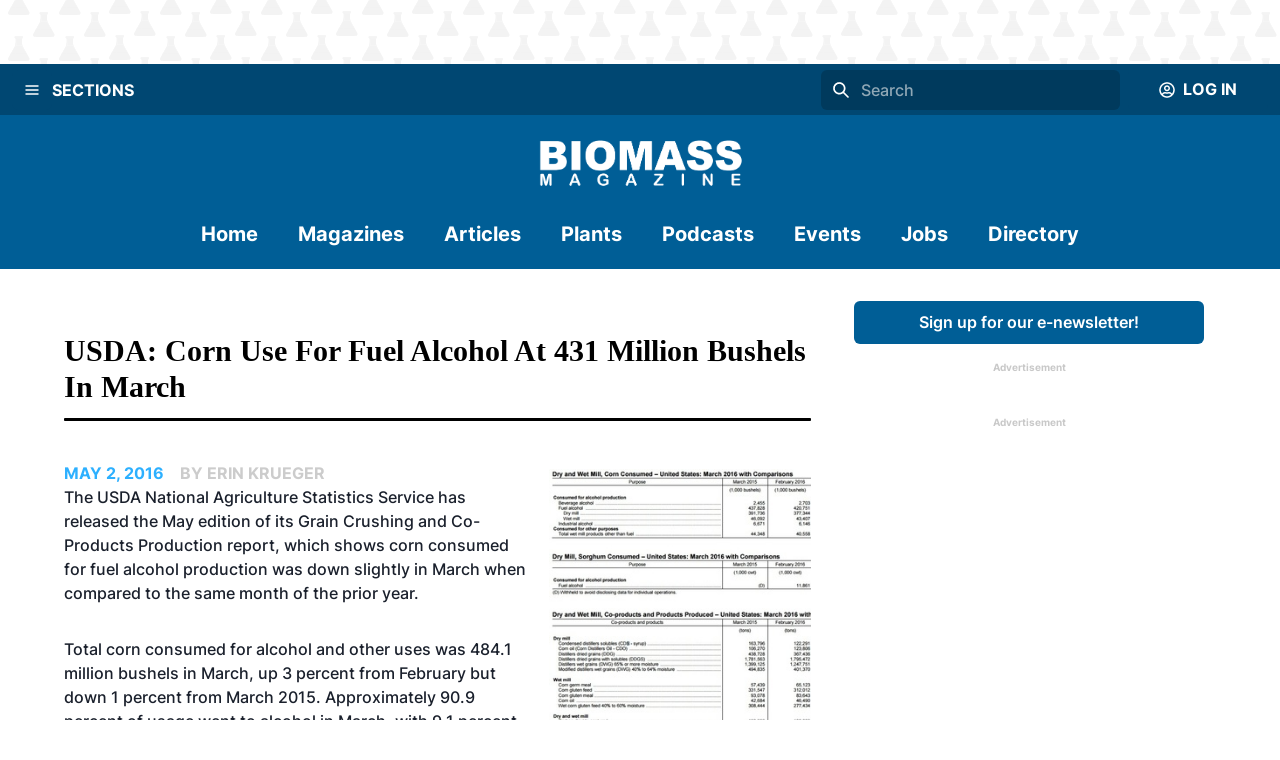

--- FILE ---
content_type: text/html; charset=utf-8
request_url: https://biomassmagazine.com/articles/usda-corn-use-for-fuel-alcohol-at-431-million-bushels-in-march-13293
body_size: 34499
content:
<!DOCTYPE html><html><head><meta charSet="utf-8"/><meta name="viewport" content="width=device-width"/><title>USDA: Corn use for fuel alcohol at 431 million bushels in March | Biomass Magazine</title><meta name="description" content="The USDA National Agriculture Statistics Service has released the May edition of its Grain Crushing and Co-Products Production report, which shows corn consumed for fuel  alcohol production was down slightly in March when compared to March 2015."/><link rel="icon" href="/icons/favicon-1.ico"/><link rel="canonical" href="https://biomassmagazine.com//articles/usda-corn-use-for-fuel-alcohol-at-431-million-bushels-in-march-13293"/><meta property="og:url" content="https://biomassmagazine.com//articles/usda-corn-use-for-fuel-alcohol-at-431-million-bushels-in-march-13293"/><meta property="og:type" content="website"/><meta property="og:title" content="USDA: Corn use for fuel alcohol at 431 million bushels in March | Biomass Magazine"/><meta property="og:description" content="The USDA National Agriculture Statistics Service has released the May edition of its Grain Crushing and Co-Products Production report, which shows corn con"/><meta property="og:image" content="https://bbi-strapi.s3.us-east-2.amazonaws.com/archived/epm/posts/web/2016/05/GrainCrushingMay2016_14622269639377.jpg"/><meta name="twitter:card" content="summary_large_image"/><meta property="twitter:domain" content="https://biomassmagazine.com/"/><meta property="twitter:url" content="https://biomassmagazine.com//articles/usda-corn-use-for-fuel-alcohol-at-431-million-bushels-in-march-13293"/><meta name="twitter:title" content="USDA: Corn use for fuel alcohol at 431 million bushels in March | Biomass Magazine"/><meta name="twitter:description" content="The USDA National Agriculture Statistics Service has released the May edition of its Grain Crushing and Co-Products Production report, which shows corn consumed for fuel  alcohol production was down slightly in March when compared to March 2015."/><meta name="twitter:image" content="https://bbi-strapi.s3.us-east-2.amazonaws.com/archived/epm/posts/web/2016/05/GrainCrushingMay2016_14622269639377.jpg"/><meta name="next-head-count" content="17"/><link data-next-font="" rel="preconnect" href="/" crossorigin="anonymous"/><link rel="preload" href="/_next/static/css/f73dad1d3021d36d.css" as="style"/><link rel="stylesheet" href="/_next/static/css/f73dad1d3021d36d.css" data-n-g=""/><noscript data-n-css=""></noscript><script defer="" nomodule="" src="/_next/static/chunks/polyfills-78c92fac7aa8fdd8.js"></script><script src="/_next/static/chunks/webpack-a3f8e9f8370d46a6.js" defer=""></script><script src="/_next/static/chunks/framework-34f2dcb38834e62c.js" defer=""></script><script src="/_next/static/chunks/main-032b9f1b805074db.js" defer=""></script><script src="/_next/static/chunks/pages/_app-39d3d43165e49479.js" defer=""></script><script src="/_next/static/chunks/d0447323-6e7fc41c350f5786.js" defer=""></script><script src="/_next/static/chunks/c7773329-531ecf06c725fed5.js" defer=""></script><script src="/_next/static/chunks/1bfc9850-81bc225fc4e99ade.js" defer=""></script><script src="/_next/static/chunks/252f366e-3bc14db31855c24e.js" defer=""></script><script src="/_next/static/chunks/9a1974b2-c44e071bd4beceb4.js" defer=""></script><script src="/_next/static/chunks/ae51ba48-a552ac16b39db3dd.js" defer=""></script><script src="/_next/static/chunks/8641-181c49231fe219c8.js" defer=""></script><script src="/_next/static/chunks/7396-ea8171a7320f65b3.js" defer=""></script><script src="/_next/static/chunks/4310-2ed7bd503952b291.js" defer=""></script><script src="/_next/static/chunks/4490-b8ae51cdbacc2e77.js" defer=""></script><script src="/_next/static/chunks/9653-480d1f4d80195d46.js" defer=""></script><script src="/_next/static/chunks/7754-ddbe1a669dae718d.js" defer=""></script><script src="/_next/static/chunks/7496-0e43ce3803a6ac8a.js" defer=""></script><script src="/_next/static/chunks/pages/articles/%5Bslug%5D-baaad97cd825a2f6.js" defer=""></script><script src="/_next/static/1PSaxSaToCzU1I4MM97ZP/_buildManifest.js" defer=""></script><script src="/_next/static/1PSaxSaToCzU1I4MM97ZP/_ssgManifest.js" defer=""></script></head><body><div id="__next"><style data-emotion="css-global 1mhsfe5">:host,:root,[data-theme]{--chakra-ring-inset:var(--chakra-empty,/*!*/ /*!*/);--chakra-ring-offset-width:0px;--chakra-ring-offset-color:#fff;--chakra-ring-color:rgba(66, 153, 225, 0.6);--chakra-ring-offset-shadow:0 0 #0000;--chakra-ring-shadow:0 0 #0000;--chakra-space-x-reverse:0;--chakra-space-y-reverse:0;--chakra-colors-transparent:transparent;--chakra-colors-current:currentColor;--chakra-colors-black:#000000;--chakra-colors-white:#FFFFFF;--chakra-colors-whiteAlpha-50:rgba(255, 255, 255, 0.04);--chakra-colors-whiteAlpha-100:rgba(255, 255, 255, 0.06);--chakra-colors-whiteAlpha-200:rgba(255, 255, 255, 0.08);--chakra-colors-whiteAlpha-300:rgba(255, 255, 255, 0.16);--chakra-colors-whiteAlpha-400:rgba(255, 255, 255, 0.24);--chakra-colors-whiteAlpha-500:rgba(255, 255, 255, 0.36);--chakra-colors-whiteAlpha-600:rgba(255, 255, 255, 0.48);--chakra-colors-whiteAlpha-700:rgba(255, 255, 255, 0.64);--chakra-colors-whiteAlpha-800:rgba(255, 255, 255, 0.80);--chakra-colors-whiteAlpha-900:rgba(255, 255, 255, 0.92);--chakra-colors-blackAlpha-50:rgba(0, 0, 0, 0.04);--chakra-colors-blackAlpha-100:rgba(0, 0, 0, 0.06);--chakra-colors-blackAlpha-200:rgba(0, 0, 0, 0.08);--chakra-colors-blackAlpha-300:rgba(0, 0, 0, 0.16);--chakra-colors-blackAlpha-400:rgba(0, 0, 0, 0.24);--chakra-colors-blackAlpha-500:rgba(0, 0, 0, 0.36);--chakra-colors-blackAlpha-600:rgba(0, 0, 0, 0.48);--chakra-colors-blackAlpha-700:rgba(0, 0, 0, 0.64);--chakra-colors-blackAlpha-800:rgba(0, 0, 0, 0.80);--chakra-colors-blackAlpha-900:rgba(0, 0, 0, 0.92);--chakra-colors-gray-50:#F7FAFC;--chakra-colors-gray-100:#EDF2F7;--chakra-colors-gray-200:#E2E8F0;--chakra-colors-gray-300:#CBD5E0;--chakra-colors-gray-400:#A0AEC0;--chakra-colors-gray-500:#718096;--chakra-colors-gray-600:#4A5568;--chakra-colors-gray-700:#2D3748;--chakra-colors-gray-800:#1A202C;--chakra-colors-gray-900:#171923;--chakra-colors-red-50:#FFF5F5;--chakra-colors-red-100:#FED7D7;--chakra-colors-red-200:#FEB2B2;--chakra-colors-red-300:#FC8181;--chakra-colors-red-400:#F56565;--chakra-colors-red-500:#E53E3E;--chakra-colors-red-600:#C53030;--chakra-colors-red-700:#9B2C2C;--chakra-colors-red-800:#822727;--chakra-colors-red-900:#63171B;--chakra-colors-orange-50:#FFFAF0;--chakra-colors-orange-100:#FEEBC8;--chakra-colors-orange-200:#FBD38D;--chakra-colors-orange-300:#F6AD55;--chakra-colors-orange-400:#ED8936;--chakra-colors-orange-500:#DD6B20;--chakra-colors-orange-600:#C05621;--chakra-colors-orange-700:#9C4221;--chakra-colors-orange-800:#7B341E;--chakra-colors-orange-900:#652B19;--chakra-colors-yellow-50:#FFFFF0;--chakra-colors-yellow-100:#FEFCBF;--chakra-colors-yellow-200:#FAF089;--chakra-colors-yellow-300:#F6E05E;--chakra-colors-yellow-400:#ECC94B;--chakra-colors-yellow-500:#D69E2E;--chakra-colors-yellow-600:#B7791F;--chakra-colors-yellow-700:#975A16;--chakra-colors-yellow-800:#744210;--chakra-colors-yellow-900:#5F370E;--chakra-colors-green-50:#F0FFF4;--chakra-colors-green-100:#C6F6D5;--chakra-colors-green-200:#9AE6B4;--chakra-colors-green-300:#68D391;--chakra-colors-green-400:#48BB78;--chakra-colors-green-500:#38A169;--chakra-colors-green-600:#2F855A;--chakra-colors-green-700:#276749;--chakra-colors-green-800:#22543D;--chakra-colors-green-900:#1C4532;--chakra-colors-teal-50:#E6FFFA;--chakra-colors-teal-100:#B2F5EA;--chakra-colors-teal-200:#81E6D9;--chakra-colors-teal-300:#4FD1C5;--chakra-colors-teal-400:#38B2AC;--chakra-colors-teal-500:#319795;--chakra-colors-teal-600:#2C7A7B;--chakra-colors-teal-700:#285E61;--chakra-colors-teal-800:#234E52;--chakra-colors-teal-900:#1D4044;--chakra-colors-blue-50:#ebf8ff;--chakra-colors-blue-100:#bee3f8;--chakra-colors-blue-200:#90cdf4;--chakra-colors-blue-300:#63b3ed;--chakra-colors-blue-400:#4299e1;--chakra-colors-blue-500:#3182ce;--chakra-colors-blue-600:#2b6cb0;--chakra-colors-blue-700:#2c5282;--chakra-colors-blue-800:#2a4365;--chakra-colors-blue-900:#1A365D;--chakra-colors-cyan-50:#EDFDFD;--chakra-colors-cyan-100:#C4F1F9;--chakra-colors-cyan-200:#9DECF9;--chakra-colors-cyan-300:#76E4F7;--chakra-colors-cyan-400:#0BC5EA;--chakra-colors-cyan-500:#00B5D8;--chakra-colors-cyan-600:#00A3C4;--chakra-colors-cyan-700:#0987A0;--chakra-colors-cyan-800:#086F83;--chakra-colors-cyan-900:#065666;--chakra-colors-purple-50:#FAF5FF;--chakra-colors-purple-100:#E9D8FD;--chakra-colors-purple-200:#D6BCFA;--chakra-colors-purple-300:#B794F4;--chakra-colors-purple-400:#9F7AEA;--chakra-colors-purple-500:#805AD5;--chakra-colors-purple-600:#6B46C1;--chakra-colors-purple-700:#553C9A;--chakra-colors-purple-800:#44337A;--chakra-colors-purple-900:#322659;--chakra-colors-pink-50:#FFF5F7;--chakra-colors-pink-100:#FED7E2;--chakra-colors-pink-200:#FBB6CE;--chakra-colors-pink-300:#F687B3;--chakra-colors-pink-400:#ED64A6;--chakra-colors-pink-500:#D53F8C;--chakra-colors-pink-600:#B83280;--chakra-colors-pink-700:#97266D;--chakra-colors-pink-800:#702459;--chakra-colors-pink-900:#521B41;--chakra-colors-linkedin-50:#E8F4F9;--chakra-colors-linkedin-100:#CFEDFB;--chakra-colors-linkedin-200:#9BDAF3;--chakra-colors-linkedin-300:#68C7EC;--chakra-colors-linkedin-400:#34B3E4;--chakra-colors-linkedin-500:#00A0DC;--chakra-colors-linkedin-600:#008CC9;--chakra-colors-linkedin-700:#0077B5;--chakra-colors-linkedin-800:#005E93;--chakra-colors-linkedin-900:#004471;--chakra-colors-facebook-50:#E8F4F9;--chakra-colors-facebook-100:#D9DEE9;--chakra-colors-facebook-200:#B7C2DA;--chakra-colors-facebook-300:#6482C0;--chakra-colors-facebook-400:#4267B2;--chakra-colors-facebook-500:#385898;--chakra-colors-facebook-600:#314E89;--chakra-colors-facebook-700:#29487D;--chakra-colors-facebook-800:#223B67;--chakra-colors-facebook-900:#1E355B;--chakra-colors-messenger-50:#D0E6FF;--chakra-colors-messenger-100:#B9DAFF;--chakra-colors-messenger-200:#A2CDFF;--chakra-colors-messenger-300:#7AB8FF;--chakra-colors-messenger-400:#2E90FF;--chakra-colors-messenger-500:#0078FF;--chakra-colors-messenger-600:#0063D1;--chakra-colors-messenger-700:#0052AC;--chakra-colors-messenger-800:#003C7E;--chakra-colors-messenger-900:#002C5C;--chakra-colors-whatsapp-50:#dffeec;--chakra-colors-whatsapp-100:#b9f5d0;--chakra-colors-whatsapp-200:#90edb3;--chakra-colors-whatsapp-300:#65e495;--chakra-colors-whatsapp-400:#3cdd78;--chakra-colors-whatsapp-500:#22c35e;--chakra-colors-whatsapp-600:#179848;--chakra-colors-whatsapp-700:#0c6c33;--chakra-colors-whatsapp-800:#01421c;--chakra-colors-whatsapp-900:#001803;--chakra-colors-twitter-50:#E5F4FD;--chakra-colors-twitter-100:#C8E9FB;--chakra-colors-twitter-200:#A8DCFA;--chakra-colors-twitter-300:#83CDF7;--chakra-colors-twitter-400:#57BBF5;--chakra-colors-twitter-500:#1DA1F2;--chakra-colors-twitter-600:#1A94DA;--chakra-colors-twitter-700:#1681BF;--chakra-colors-twitter-800:#136B9E;--chakra-colors-twitter-900:#0D4D71;--chakra-colors-telegram-50:#E3F2F9;--chakra-colors-telegram-100:#C5E4F3;--chakra-colors-telegram-200:#A2D4EC;--chakra-colors-telegram-300:#7AC1E4;--chakra-colors-telegram-400:#47A9DA;--chakra-colors-telegram-500:#0088CC;--chakra-colors-telegram-600:#007AB8;--chakra-colors-telegram-700:#006BA1;--chakra-colors-telegram-800:#005885;--chakra-colors-telegram-900:#003F5E;--chakra-colors-brandPrimaryDark:#004772;--chakra-colors-brandPrimary:#005E96;--chakra-colors-brandPrimaryLight:#CCCCCC;--chakra-colors-brandSecondary:#2DB0FF;--chakra-colors-brandSecondaryLight:#B4B4B4;--chakra-colors-brandBlack:#000000;--chakra-colors-brandWhite:#F1F1F1;--chakra-colors-brandDanger:#A94F44;--chakra-borders-none:0;--chakra-borders-1px:1px solid;--chakra-borders-2px:2px solid;--chakra-borders-4px:4px solid;--chakra-borders-8px:8px solid;--chakra-fonts-heading:'Georgia',serif;--chakra-fonts-body:'Inter',sans-serif;--chakra-fonts-mono:SFMono-Regular,Menlo,Monaco,Consolas,"Liberation Mono","Courier New",monospace;--chakra-fontSizes-3xs:0.45rem;--chakra-fontSizes-2xs:0.625rem;--chakra-fontSizes-xs:0.75rem;--chakra-fontSizes-sm:0.875rem;--chakra-fontSizes-md:1rem;--chakra-fontSizes-lg:1.125rem;--chakra-fontSizes-xl:1.25rem;--chakra-fontSizes-2xl:1.5rem;--chakra-fontSizes-3xl:1.875rem;--chakra-fontSizes-4xl:2.25rem;--chakra-fontSizes-5xl:3rem;--chakra-fontSizes-6xl:3.75rem;--chakra-fontSizes-7xl:4.5rem;--chakra-fontSizes-8xl:6rem;--chakra-fontSizes-9xl:8rem;--chakra-fontWeights-hairline:100;--chakra-fontWeights-thin:200;--chakra-fontWeights-light:300;--chakra-fontWeights-normal:400;--chakra-fontWeights-medium:500;--chakra-fontWeights-semibold:600;--chakra-fontWeights-bold:700;--chakra-fontWeights-extrabold:800;--chakra-fontWeights-black:900;--chakra-letterSpacings-tighter:-0.05em;--chakra-letterSpacings-tight:-0.025em;--chakra-letterSpacings-normal:0;--chakra-letterSpacings-wide:0.025em;--chakra-letterSpacings-wider:0.05em;--chakra-letterSpacings-widest:0.1em;--chakra-lineHeights-3:.75rem;--chakra-lineHeights-4:1rem;--chakra-lineHeights-5:1.25rem;--chakra-lineHeights-6:1.5rem;--chakra-lineHeights-7:1.75rem;--chakra-lineHeights-8:2rem;--chakra-lineHeights-9:2.25rem;--chakra-lineHeights-10:2.5rem;--chakra-lineHeights-normal:normal;--chakra-lineHeights-none:1;--chakra-lineHeights-shorter:1.25;--chakra-lineHeights-short:1.375;--chakra-lineHeights-base:1.5;--chakra-lineHeights-tall:1.625;--chakra-lineHeights-taller:2;--chakra-radii-none:0;--chakra-radii-sm:0.125rem;--chakra-radii-base:0.25rem;--chakra-radii-md:0.375rem;--chakra-radii-lg:0.5rem;--chakra-radii-xl:0.75rem;--chakra-radii-2xl:1rem;--chakra-radii-3xl:1.5rem;--chakra-radii-full:9999px;--chakra-space-1:0.25rem;--chakra-space-2:0.5rem;--chakra-space-3:0.75rem;--chakra-space-4:1rem;--chakra-space-5:1.25rem;--chakra-space-6:1.5rem;--chakra-space-7:1.75rem;--chakra-space-8:2rem;--chakra-space-9:2.25rem;--chakra-space-10:2.5rem;--chakra-space-12:3rem;--chakra-space-14:3.5rem;--chakra-space-16:4rem;--chakra-space-20:5rem;--chakra-space-24:6rem;--chakra-space-28:7rem;--chakra-space-32:8rem;--chakra-space-36:9rem;--chakra-space-40:10rem;--chakra-space-44:11rem;--chakra-space-48:12rem;--chakra-space-52:13rem;--chakra-space-56:14rem;--chakra-space-60:15rem;--chakra-space-64:16rem;--chakra-space-72:18rem;--chakra-space-80:20rem;--chakra-space-96:24rem;--chakra-space-px:1px;--chakra-space-0-5:0.125rem;--chakra-space-1-5:0.375rem;--chakra-space-2-5:0.625rem;--chakra-space-3-5:0.875rem;--chakra-shadows-xs:0 0 0 1px rgba(0, 0, 0, 0.05);--chakra-shadows-sm:0 1px 2px 0 rgba(0, 0, 0, 0.05);--chakra-shadows-base:0 1px 3px 0 rgba(0, 0, 0, 0.1),0 1px 2px 0 rgba(0, 0, 0, 0.06);--chakra-shadows-md:0 4px 6px -1px rgba(0, 0, 0, 0.1),0 2px 4px -1px rgba(0, 0, 0, 0.06);--chakra-shadows-lg:0 10px 15px -3px rgba(0, 0, 0, 0.1),0 4px 6px -2px rgba(0, 0, 0, 0.05);--chakra-shadows-xl:0 20px 25px -5px rgba(0, 0, 0, 0.1),0 10px 10px -5px rgba(0, 0, 0, 0.04);--chakra-shadows-2xl:0 25px 50px -12px rgba(0, 0, 0, 0.25);--chakra-shadows-outline:0 0 0 3px rgba(66, 153, 225, 0.6);--chakra-shadows-inner:inset 0 2px 4px 0 rgba(0,0,0,0.06);--chakra-shadows-none:none;--chakra-shadows-dark-lg:rgba(0, 0, 0, 0.1) 0px 0px 0px 1px,rgba(0, 0, 0, 0.2) 0px 5px 10px,rgba(0, 0, 0, 0.4) 0px 15px 40px;--chakra-sizes-1:0.25rem;--chakra-sizes-2:0.5rem;--chakra-sizes-3:0.75rem;--chakra-sizes-4:1rem;--chakra-sizes-5:1.25rem;--chakra-sizes-6:1.5rem;--chakra-sizes-7:1.75rem;--chakra-sizes-8:2rem;--chakra-sizes-9:2.25rem;--chakra-sizes-10:2.5rem;--chakra-sizes-12:3rem;--chakra-sizes-14:3.5rem;--chakra-sizes-16:4rem;--chakra-sizes-20:5rem;--chakra-sizes-24:6rem;--chakra-sizes-28:7rem;--chakra-sizes-32:8rem;--chakra-sizes-36:9rem;--chakra-sizes-40:10rem;--chakra-sizes-44:11rem;--chakra-sizes-48:12rem;--chakra-sizes-52:13rem;--chakra-sizes-56:14rem;--chakra-sizes-60:15rem;--chakra-sizes-64:16rem;--chakra-sizes-72:18rem;--chakra-sizes-80:20rem;--chakra-sizes-96:24rem;--chakra-sizes-px:1px;--chakra-sizes-0-5:0.125rem;--chakra-sizes-1-5:0.375rem;--chakra-sizes-2-5:0.625rem;--chakra-sizes-3-5:0.875rem;--chakra-sizes-max:max-content;--chakra-sizes-min:min-content;--chakra-sizes-full:100%;--chakra-sizes-3xs:14rem;--chakra-sizes-2xs:16rem;--chakra-sizes-xs:20rem;--chakra-sizes-sm:24rem;--chakra-sizes-md:28rem;--chakra-sizes-lg:32rem;--chakra-sizes-xl:36rem;--chakra-sizes-2xl:42rem;--chakra-sizes-3xl:48rem;--chakra-sizes-4xl:56rem;--chakra-sizes-5xl:64rem;--chakra-sizes-6xl:72rem;--chakra-sizes-7xl:80rem;--chakra-sizes-8xl:90rem;--chakra-sizes-prose:60ch;--chakra-sizes-container-sm:640px;--chakra-sizes-container-md:768px;--chakra-sizes-container-lg:1024px;--chakra-sizes-container-xl:1280px;--chakra-zIndices-hide:-1;--chakra-zIndices-auto:auto;--chakra-zIndices-base:0;--chakra-zIndices-docked:10;--chakra-zIndices-dropdown:1000;--chakra-zIndices-sticky:1100;--chakra-zIndices-banner:1200;--chakra-zIndices-overlay:1300;--chakra-zIndices-modal:1400;--chakra-zIndices-popover:1500;--chakra-zIndices-skipLink:1600;--chakra-zIndices-toast:1700;--chakra-zIndices-tooltip:1800;--chakra-transition-property-common:background-color,border-color,color,fill,stroke,opacity,box-shadow,transform;--chakra-transition-property-colors:background-color,border-color,color,fill,stroke;--chakra-transition-property-dimensions:width,height;--chakra-transition-property-position:left,right,top,bottom;--chakra-transition-property-background:background-color,background-image,background-position;--chakra-transition-easing-ease-in:cubic-bezier(0.4, 0, 1, 1);--chakra-transition-easing-ease-out:cubic-bezier(0, 0, 0.2, 1);--chakra-transition-easing-ease-in-out:cubic-bezier(0.4, 0, 0.2, 1);--chakra-transition-duration-ultra-fast:50ms;--chakra-transition-duration-faster:100ms;--chakra-transition-duration-fast:150ms;--chakra-transition-duration-normal:200ms;--chakra-transition-duration-slow:300ms;--chakra-transition-duration-slower:400ms;--chakra-transition-duration-ultra-slow:500ms;--chakra-blur-none:0;--chakra-blur-sm:4px;--chakra-blur-base:8px;--chakra-blur-md:12px;--chakra-blur-lg:16px;--chakra-blur-xl:24px;--chakra-blur-2xl:40px;--chakra-blur-3xl:64px;}.chakra-ui-light :host:not([data-theme]),.chakra-ui-light :root:not([data-theme]),.chakra-ui-light [data-theme]:not([data-theme]),[data-theme=light] :host:not([data-theme]),[data-theme=light] :root:not([data-theme]),[data-theme=light] [data-theme]:not([data-theme]),:host[data-theme=light],:root[data-theme=light],[data-theme][data-theme=light]{--chakra-colors-chakra-body-text:var(--chakra-colors-gray-800);--chakra-colors-chakra-body-bg:var(--chakra-colors-white);--chakra-colors-chakra-border-color:var(--chakra-colors-gray-200);--chakra-colors-chakra-placeholder-color:var(--chakra-colors-gray-500);}.chakra-ui-dark :host:not([data-theme]),.chakra-ui-dark :root:not([data-theme]),.chakra-ui-dark [data-theme]:not([data-theme]),[data-theme=dark] :host:not([data-theme]),[data-theme=dark] :root:not([data-theme]),[data-theme=dark] [data-theme]:not([data-theme]),:host[data-theme=dark],:root[data-theme=dark],[data-theme][data-theme=dark]{--chakra-colors-chakra-body-text:var(--chakra-colors-whiteAlpha-900);--chakra-colors-chakra-body-bg:var(--chakra-colors-gray-800);--chakra-colors-chakra-border-color:var(--chakra-colors-whiteAlpha-300);--chakra-colors-chakra-placeholder-color:var(--chakra-colors-whiteAlpha-400);}</style><style data-emotion="css-global 1trp09g">html{line-height:1.5;-webkit-text-size-adjust:100%;font-family:system-ui,sans-serif;-webkit-font-smoothing:antialiased;text-rendering:optimizeLegibility;-moz-osx-font-smoothing:grayscale;touch-action:manipulation;}body{position:relative;min-height:100%;font-feature-settings:'kern';}*,*::before,*::after{border-width:0;border-style:solid;box-sizing:border-box;}main{display:block;}hr{border-top-width:1px;box-sizing:content-box;height:0;overflow:visible;}pre,code,kbd,samp{font-family:SFMono-Regular,Menlo,Monaco,Consolas,monospace;font-size:1em;}a{background-color:transparent;color:inherit;-webkit-text-decoration:inherit;text-decoration:inherit;}abbr[title]{border-bottom:none;-webkit-text-decoration:underline;text-decoration:underline;-webkit-text-decoration:underline dotted;-webkit-text-decoration:underline dotted;text-decoration:underline dotted;}b,strong{font-weight:bold;}small{font-size:80%;}sub,sup{font-size:75%;line-height:0;position:relative;vertical-align:baseline;}sub{bottom:-0.25em;}sup{top:-0.5em;}img{border-style:none;}button,input,optgroup,select,textarea{font-family:inherit;font-size:100%;line-height:1.15;margin:0;}button,input{overflow:visible;}button,select{text-transform:none;}button::-moz-focus-inner,[type="button"]::-moz-focus-inner,[type="reset"]::-moz-focus-inner,[type="submit"]::-moz-focus-inner{border-style:none;padding:0;}fieldset{padding:0.35em 0.75em 0.625em;}legend{box-sizing:border-box;color:inherit;display:table;max-width:100%;padding:0;white-space:normal;}progress{vertical-align:baseline;}textarea{overflow:auto;}[type="checkbox"],[type="radio"]{box-sizing:border-box;padding:0;}[type="number"]::-webkit-inner-spin-button,[type="number"]::-webkit-outer-spin-button{-webkit-appearance:none!important;}input[type="number"]{-moz-appearance:textfield;}[type="search"]{-webkit-appearance:textfield;outline-offset:-2px;}[type="search"]::-webkit-search-decoration{-webkit-appearance:none!important;}::-webkit-file-upload-button{-webkit-appearance:button;font:inherit;}details{display:block;}summary{display:-webkit-box;display:-webkit-list-item;display:-ms-list-itembox;display:list-item;}template{display:none;}[hidden]{display:none!important;}body,blockquote,dl,dd,h1,h2,h3,h4,h5,h6,hr,figure,p,pre{margin:0;}button{background:transparent;padding:0;}fieldset{margin:0;padding:0;}ol,ul{margin:0;padding:0;}textarea{resize:vertical;}button,[role="button"]{cursor:pointer;}button::-moz-focus-inner{border:0!important;}table{border-collapse:collapse;}h1,h2,h3,h4,h5,h6{font-size:inherit;font-weight:inherit;}button,input,optgroup,select,textarea{padding:0;line-height:inherit;color:inherit;}img,svg,video,canvas,audio,iframe,embed,object{display:block;}img,video{max-width:100%;height:auto;}[data-js-focus-visible] :focus:not([data-focus-visible-added]):not([data-focus-visible-disabled]){outline:none;box-shadow:none;}select::-ms-expand{display:none;}:root{--chakra-vh:100vh;}@supports (height: -webkit-fill-available){:root{--chakra-vh:-webkit-fill-available;}}@supports (height: -moz-fill-available){:root{--chakra-vh:-moz-fill-available;}}@supports (height: 100lvh){:root{--chakra-vh:100lvh;}}</style><style data-emotion="css-global 1wxmm51">body{font-family:var(--chakra-fonts-body);color:var(--chakra-colors-chakra-body-text);background:var(--chakra-colors-chakra-body-bg);transition-property:background-color;transition-duration:var(--chakra-transition-duration-normal);line-height:var(--chakra-lineHeights-base);}*::-webkit-input-placeholder{color:var(--chakra-colors-chakra-placeholder-color);}*::-moz-placeholder{color:var(--chakra-colors-chakra-placeholder-color);}*:-ms-input-placeholder{color:var(--chakra-colors-chakra-placeholder-color);}*::placeholder{color:var(--chakra-colors-chakra-placeholder-color);}*,*::before,::after{border-color:var(--chakra-colors-chakra-border-color);word-wrap:break-word;}</style><style data-emotion="css 1fupcc0">.css-1fupcc0{background:#F5F5F5;display:-webkit-box;display:-webkit-flex;display:-ms-flexbox;display:flex;-webkit-flex-direction:column;-ms-flex-direction:column;flex-direction:column;min-height:100vh;}</style><div class="css-1fupcc0"><noscript><iframe src="https://www.googletagmanager.com/ns.html?id=GTM-PHS5CWH" height="0" width="0" style="display:none;visibility:hidden"></iframe></noscript><style data-emotion="css qkcz7a">.css-qkcz7a{display:-webkit-box;display:-webkit-flex;display:-ms-flexbox;display:flex;-webkit-align-items:center;-webkit-box-align:center;-ms-flex-align:center;align-items:center;-webkit-flex-direction:column;-ms-flex-direction:column;flex-direction:column;color:var(--chakra-colors-white);width:100%;z-index:10;margin-bottom:120px;}.css-qkcz7a>*:not(style)~*:not(style){margin-top:0px;-webkit-margin-end:0px;margin-inline-end:0px;margin-bottom:0px;-webkit-margin-start:0px;margin-inline-start:0px;}@media screen and (min-width: 30em){.css-qkcz7a{margin-bottom:0px;}}</style><div class="chakra-stack css-qkcz7a"><style data-emotion="css hh9enk">.css-hh9enk{display:-webkit-box;display:-webkit-flex;display:-ms-flexbox;display:flex;-webkit-align-items:center;-webkit-box-align:center;-ms-flex-align:center;align-items:center;-webkit-box-pack:center;-ms-flex-pack:center;-webkit-justify-content:center;justify-content:center;max-height:300px;max-width:100%;width:100%;padding:var(--chakra-space-8);background-image:url(/header-backdrops/backdrop-1.svg);background-color:var(--chakra-colors-white);}</style><div class="css-hh9enk"><style data-emotion="css 1im6jc3">.css-1im6jc3{max-height:250px;max-width:970px;overflow:hidden;}</style><div class="css-1im6jc3"><ins data-revive-zoneid="17154" data-revive-id="727bec5e09208690b050ccfc6a45d384"></ins></div></div><style data-emotion="css 6lpjhk">.css-6lpjhk{display:-webkit-box;display:-webkit-flex;display:-ms-flexbox;display:flex;-webkit-align-items:center;-webkit-box-align:center;-ms-flex-align:center;align-items:center;-webkit-padding-start:var(--chakra-space-3);padding-inline-start:var(--chakra-space-3);-webkit-padding-end:var(--chakra-space-3);padding-inline-end:var(--chakra-space-3);padding-top:var(--chakra-space-1);padding-bottom:var(--chakra-space-1);width:100%;z-index:100;background:var(--chakra-colors-brandPrimaryDark);gap:8px;}</style><div class="css-6lpjhk"><style data-emotion="css 1li2hb6">.css-1li2hb6{display:-webkit-inline-box;display:-webkit-inline-flex;display:-ms-inline-flexbox;display:inline-flex;-webkit-appearance:none;-moz-appearance:none;-ms-appearance:none;appearance:none;-webkit-align-items:center;-webkit-box-align:center;-ms-flex-align:center;align-items:center;-webkit-box-pack:center;-ms-flex-pack:center;-webkit-justify-content:center;justify-content:center;-webkit-user-select:none;-moz-user-select:none;-ms-user-select:none;user-select:none;position:relative;white-space:pre-wrap;vertical-align:middle;outline:2px solid transparent;outline-offset:2px;line-height:1.2;border-radius:var(--chakra-radii-md);font-weight:var(--chakra-fontWeights-semibold);transition-property:var(--chakra-transition-property-common);transition-duration:var(--chakra-transition-duration-normal);height:auto;min-width:var(--chakra-sizes-10);font-size:var(--chakra-fontSizes-md);-webkit-padding-start:var(--chakra-space-4);padding-inline-start:var(--chakra-space-4);-webkit-padding-end:var(--chakra-space-4);padding-inline-end:var(--chakra-space-4);padding:0px;background:var(--chakra-colors-brandPrimaryDark);color:var(--chakra-colors-white);width:-webkit-fit-content;width:-moz-fit-content;width:fit-content;max-width:-webkit-fit-content;max-width:-moz-fit-content;max-width:fit-content;padding-top:var(--chakra-space-3);padding-bottom:var(--chakra-space-3);}.css-1li2hb6:focus-visible,.css-1li2hb6[data-focus-visible]{box-shadow:var(--chakra-shadows-outline);}.css-1li2hb6:disabled,.css-1li2hb6[disabled],.css-1li2hb6[aria-disabled=true],.css-1li2hb6[data-disabled]{opacity:0.4;cursor:not-allowed;box-shadow:var(--chakra-shadows-none);}.css-1li2hb6:hover,.css-1li2hb6[data-hover]{background:#00000050;}.css-1li2hb6:hover:disabled,.css-1li2hb6[data-hover]:disabled,.css-1li2hb6:hover[disabled],.css-1li2hb6[data-hover][disabled],.css-1li2hb6:hover[aria-disabled=true],.css-1li2hb6[data-hover][aria-disabled=true],.css-1li2hb6:hover[data-disabled],.css-1li2hb6[data-hover][data-disabled]{background:initial;}</style><button type="button" class="chakra-button css-1li2hb6" aria-label="Menu"><style data-emotion="css onkibi">.css-onkibi{width:1em;height:1em;display:inline-block;line-height:1em;-webkit-flex-shrink:0;-ms-flex-negative:0;flex-shrink:0;color:currentColor;vertical-align:middle;}</style><svg viewBox="0 0 24 24" focusable="false" class="chakra-icon css-onkibi" aria-hidden="true"><path fill="currentColor" d="M 3 5 A 1.0001 1.0001 0 1 0 3 7 L 21 7 A 1.0001 1.0001 0 1 0 21 5 L 3 5 z M 3 11 A 1.0001 1.0001 0 1 0 3 13 L 21 13 A 1.0001 1.0001 0 1 0 21 11 L 3 11 z M 3 17 A 1.0001 1.0001 0 1 0 3 19 L 21 19 A 1.0001 1.0001 0 1 0 21 17 L 3 17 z"></path></svg></button><style data-emotion="css cosgki">.css-cosgki{font-size:16px;font-weight:var(--chakra-fontWeights-bold);}</style><p class="chakra-text css-cosgki">SECTIONS</p><style data-emotion="css 17xejub">.css-17xejub{-webkit-flex:1;-ms-flex:1;flex:1;justify-self:stretch;-webkit-align-self:stretch;-ms-flex-item-align:stretch;align-self:stretch;}</style><div class="css-17xejub"></div><style data-emotion="css 84zodg">.css-84zodg{display:-webkit-box;display:-webkit-flex;display:-ms-flexbox;display:flex;-webkit-align-items:center;-webkit-box-align:center;-ms-flex-align:center;align-items:center;-webkit-flex-direction:row;-ms-flex-direction:row;flex-direction:row;}.css-84zodg>*:not(style)~*:not(style){margin-top:0px;-webkit-margin-end:0px;margin-inline-end:0px;margin-bottom:0px;-webkit-margin-start:0.5rem;margin-inline-start:0.5rem;}</style><div class="chakra-stack css-84zodg"><form><style data-emotion="css 4302v8">.css-4302v8{width:100%;display:-webkit-box;display:-webkit-flex;display:-ms-flexbox;display:flex;position:relative;}</style><div class="chakra-input__group css-4302v8"><style data-emotion="css 19ey4ca">.css-19ey4ca{left:0;width:var(--chakra-sizes-10);height:var(--chakra-sizes-10);font-size:var(--chakra-fontSizes-md);display:-webkit-box;display:-webkit-flex;display:-ms-flexbox;display:flex;-webkit-align-items:center;-webkit-box-align:center;-ms-flex-align:center;align-items:center;-webkit-box-pack:center;-ms-flex-pack:center;-webkit-justify-content:center;justify-content:center;position:absolute;top:0px;z-index:2;cursor:pointer;}</style><div class="chakra-input__left-element css-19ey4ca"><svg viewBox="0 0 24 24" focusable="false" class="chakra-icon css-onkibi"><path fill="currentColor" d="M23.384,21.619,16.855,15.09a9.284,9.284,0,1,0-1.768,1.768l6.529,6.529a1.266,1.266,0,0,0,1.768,0A1.251,1.251,0,0,0,23.384,21.619ZM2.75,9.5a6.75,6.75,0,1,1,6.75,6.75A6.758,6.758,0,0,1,2.75,9.5Z"></path></svg></div><style data-emotion="css 13a50dt">.css-13a50dt{width:100%;min-width:10ch;outline:2px solid transparent;outline-offset:2px;position:relative;-webkit-appearance:none;-moz-appearance:none;-ms-appearance:none;appearance:none;transition-property:var(--chakra-transition-property-common);transition-duration:var(--chakra-transition-duration-normal);font-size:var(--chakra-fontSizes-md);-webkit-padding-start:var(--chakra-space-10);padding-inline-start:var(--chakra-space-10);-webkit-padding-end:var(--chakra-space-4);padding-inline-end:var(--chakra-space-4);height:var(--chakra-sizes-10);border-radius:var(--chakra-radii-md);border:var(--chakra-borders-none);border-color:inherit;background:#00000030;max-width:50ch;}.css-13a50dt:disabled,.css-13a50dt[disabled],.css-13a50dt[aria-disabled=true],.css-13a50dt[data-disabled]{opacity:0.4;cursor:not-allowed;}.css-13a50dt:hover,.css-13a50dt[data-hover]{border-color:var(--chakra-colors-gray-300);}.css-13a50dt[aria-readonly=true],.css-13a50dt[readonly],.css-13a50dt[data-readonly]{box-shadow:var(--chakra-shadows-none)!important;-webkit-user-select:all;-moz-user-select:all;-ms-user-select:all;user-select:all;}.css-13a50dt[aria-invalid=true],.css-13a50dt[data-invalid]{border-color:#E53E3E;box-shadow:0 0 0 1px #E53E3E;}.css-13a50dt:focus-visible,.css-13a50dt[data-focus-visible]{z-index:1;border-color:#3182ce;box-shadow:0 0 0 1px #3182ce;}.css-13a50dt::-webkit-input-placeholder{color:var(--chakra-colors-brandWhite);opacity:.6;}.css-13a50dt::-moz-placeholder{color:var(--chakra-colors-brandWhite);opacity:.6;}.css-13a50dt:-ms-input-placeholder{color:var(--chakra-colors-brandWhite);opacity:.6;}.css-13a50dt::placeholder{color:var(--chakra-colors-brandWhite);opacity:.6;}</style><input placeholder="Search" class="chakra-input css-13a50dt" value=""/></div></form><style data-emotion="css spn4bz">.css-spn4bz{transition-property:var(--chakra-transition-property-common);transition-duration:var(--chakra-transition-duration-fast);transition-timing-function:var(--chakra-transition-easing-ease-out);cursor:pointer;-webkit-text-decoration:none;text-decoration:none;outline:2px solid transparent;outline-offset:2px;color:inherit;}.css-spn4bz:hover,.css-spn4bz[data-hover]{-webkit-text-decoration:underline;text-decoration:underline;}.css-spn4bz:focus-visible,.css-spn4bz[data-focus-visible]{box-shadow:var(--chakra-shadows-outline);}</style><a class="chakra-link css-spn4bz" href="/login"><style data-emotion="css c9kmr4">.css-c9kmr4{display:-webkit-inline-box;display:-webkit-inline-flex;display:-ms-inline-flexbox;display:inline-flex;-webkit-appearance:none;-moz-appearance:none;-ms-appearance:none;appearance:none;-webkit-align-items:center;-webkit-box-align:center;-ms-flex-align:center;align-items:center;-webkit-box-pack:center;-ms-flex-pack:center;-webkit-justify-content:center;justify-content:center;-webkit-user-select:none;-moz-user-select:none;-ms-user-select:none;user-select:none;position:relative;white-space:pre-wrap;vertical-align:middle;outline:2px solid transparent;outline-offset:2px;line-height:1.2;border-radius:var(--chakra-radii-md);font-weight:var(--chakra-fontWeights-semibold);transition-property:var(--chakra-transition-property-common);transition-duration:var(--chakra-transition-duration-normal);height:auto;min-width:var(--chakra-sizes-10);font-size:var(--chakra-fontSizes-md);-webkit-padding-start:var(--chakra-space-6);padding-inline-start:var(--chakra-space-6);-webkit-padding-end:var(--chakra-space-6);padding-inline-end:var(--chakra-space-6);padding:8px 16px;background:var(--chakra-colors-brandPrimaryDark);color:var(--chakra-colors-white);width:-webkit-fit-content;width:-moz-fit-content;width:fit-content;}.css-c9kmr4:focus-visible,.css-c9kmr4[data-focus-visible]{box-shadow:var(--chakra-shadows-outline);}.css-c9kmr4:disabled,.css-c9kmr4[disabled],.css-c9kmr4[aria-disabled=true],.css-c9kmr4[data-disabled]{opacity:0.4;cursor:not-allowed;box-shadow:var(--chakra-shadows-none);}.css-c9kmr4:hover,.css-c9kmr4[data-hover]{background:#00000050;}.css-c9kmr4:hover:disabled,.css-c9kmr4[data-hover]:disabled,.css-c9kmr4:hover[disabled],.css-c9kmr4[data-hover][disabled],.css-c9kmr4:hover[aria-disabled=true],.css-c9kmr4[data-hover][aria-disabled=true],.css-c9kmr4:hover[data-disabled],.css-c9kmr4[data-hover][data-disabled]{background:initial;}@media screen and (min-width: 30em){.css-c9kmr4{padding:12px 31px;}}</style><button type="button" class="chakra-button css-c9kmr4"><style data-emotion="css 1wh2kri">.css-1wh2kri{display:-webkit-inline-box;display:-webkit-inline-flex;display:-ms-inline-flexbox;display:inline-flex;-webkit-align-self:center;-ms-flex-item-align:center;align-self:center;-webkit-flex-shrink:0;-ms-flex-negative:0;flex-shrink:0;-webkit-margin-end:0.5rem;margin-inline-end:0.5rem;}</style><span class="chakra-button__icon css-1wh2kri"><svg stroke="currentColor" fill="currentColor" stroke-width="0" viewBox="0 0 496 512" aria-hidden="true" focusable="false" height="1em" width="1em" xmlns="http://www.w3.org/2000/svg"><path d="M248 104c-53 0-96 43-96 96s43 96 96 96 96-43 96-96-43-96-96-96zm0 144c-26.5 0-48-21.5-48-48s21.5-48 48-48 48 21.5 48 48-21.5 48-48 48zm0-240C111 8 0 119 0 256s111 248 248 248 248-111 248-248S385 8 248 8zm0 448c-49.7 0-95.1-18.3-130.1-48.4 14.9-23 40.4-38.6 69.6-39.5 20.8 6.4 40.6 9.6 60.5 9.6s39.7-3.1 60.5-9.6c29.2 1 54.7 16.5 69.6 39.5-35 30.1-80.4 48.4-130.1 48.4zm162.7-84.1c-24.4-31.4-62.1-51.9-105.1-51.9-10.2 0-26 9.6-57.6 9.6-31.5 0-47.4-9.6-57.6-9.6-42.9 0-80.6 20.5-105.1 51.9C61.9 339.2 48 299.2 48 256c0-110.3 89.7-200 200-200s200 89.7 200 200c0 43.2-13.9 83.2-37.3 115.9z"></path></svg></span><p class="chakra-text css-cosgki">LOG IN</p></button></a></div></div><style data-emotion="css bq2p51">.css-bq2p51{background:var(--chakra-colors-brandPrimary);width:100%;z-index:10;}</style><div class="css-bq2p51"><a class="chakra-link css-spn4bz" href="/"><style data-emotion="css qp6g80">.css-qp6g80{-webkit-margin-start:auto;margin-inline-start:auto;-webkit-margin-end:auto;margin-inline-end:auto;margin-top:var(--chakra-space-5);margin-bottom:var(--chakra-space-5);-webkit-transition:ease all .35s;transition:ease all .35s;height:56px;}</style><img src="https://bbi-strapi.s3.us-east-2.amazonaws.com/Biomass_updated_Logo_8d3314e0ca.png" class="chakra-image css-qp6g80"/></a><div class="css-0"><style data-emotion="css 1cm89bs">.css-1cm89bs{display:-webkit-box;display:-webkit-flex;display:-ms-flexbox;display:flex;-webkit-align-items:center;-webkit-box-align:center;-ms-flex-align:center;align-items:center;-webkit-box-pack:center;-ms-flex-pack:center;-webkit-justify-content:center;justify-content:center;-webkit-flex-direction:row;-ms-flex-direction:row;flex-direction:row;-webkit-box-flex-wrap:wrap;-webkit-flex-wrap:wrap;-ms-flex-wrap:wrap;flex-wrap:wrap;padding-top:var(--chakra-space-2);margin-top:var(--chakra-space-3);color:var(--chakra-colors-white);}.css-1cm89bs>*:not(style)~*:not(style){margin-top:0px;-webkit-margin-end:0px;margin-inline-end:0px;margin-bottom:0px;-webkit-margin-start:var(--chakra-space-6);margin-inline-start:var(--chakra-space-6);}@media screen and (min-width: 62em){.css-1cm89bs>*:not(style)~*:not(style){-webkit-margin-start:var(--chakra-space-10);margin-inline-start:var(--chakra-space-10);}}</style><div class="chakra-stack css-1cm89bs"><style data-emotion="css diq41e">.css-diq41e{transition-property:var(--chakra-transition-property-common);transition-duration:var(--chakra-transition-duration-fast);transition-timing-function:var(--chakra-transition-easing-ease-out);cursor:pointer;-webkit-text-decoration:none;text-decoration:none;outline:2px solid transparent;outline-offset:2px;color:inherit;font-weight:var(--chakra-fontWeights-bold);padding-bottom:var(--chakra-space-5);font-size:20px;text-align:center;}.css-diq41e:hover,.css-diq41e[data-hover]{-webkit-text-decoration:underline;text-decoration:underline;text-decoration-thickness:2px;text-underline-position:under;}.css-diq41e:focus-visible,.css-diq41e[data-focus-visible]{box-shadow:var(--chakra-shadows-outline);}@media screen and (min-width: 62em){.css-diq41e{text-align:initial;}}</style><a class="chakra-link css-diq41e" href="/">Home</a><style data-emotion="css 1yboxq1">.css-1yboxq1{position:relative;padding-bottom:var(--chakra-space-5);}</style><div class="css-1yboxq1"><a class="chakra-link css-diq41e" href="/magazine">Magazines</a></div><a class="chakra-link css-diq41e" href="/tag/all/1">Articles</a><div class="css-1yboxq1"><a class="chakra-link css-diq41e" href="/plants/list/pellet-mill">Plants</a></div><a class="chakra-link css-diq41e" href="/podcast">Podcasts</a><div class="css-1yboxq1"><a class="chakra-link css-diq41e" href="/events/conferences">Events</a></div><a class="chakra-link css-diq41e" href="/jobs">Jobs</a><div class="css-1yboxq1"><a class="chakra-link css-diq41e" href="/directory/categories">Directory</a></div></div><div class="chakra-collapse" style="overflow:hidden;display:none;opacity:0;height:0px"><style data-emotion="css twknk1">.css-twknk1{display:-webkit-box;display:-webkit-flex;display:-ms-flexbox;display:flex;-webkit-align-items:center;-webkit-box-align:center;-ms-flex-align:center;align-items:center;-webkit-box-pack:center;-ms-flex-pack:center;-webkit-justify-content:center;justify-content:center;background:var(--chakra-colors-brandPrimaryDark);padding-top:var(--chakra-space-8);-webkit-padding-start:var(--chakra-space-8);padding-inline-start:var(--chakra-space-8);-webkit-padding-end:var(--chakra-space-8);padding-inline-end:var(--chakra-space-8);padding-bottom:var(--chakra-space-4);gap:var(--chakra-space-8);-webkit-box-flex-wrap:wrap;-webkit-flex-wrap:wrap;-ms-flex-wrap:wrap;flex-wrap:wrap;width:100vw;}</style><div class="css-twknk1"><a class="chakra-link css-diq41e" href="/tag/advanced-biofuels/1">Advanced Biofuels</a><a class="chakra-link css-diq41e" href="/tag/tag-12/1">Biocarbon</a><a class="chakra-link css-diq41e" href="/tag/tag-2/1">Biochar</a><a class="chakra-link css-diq41e" href="/tag/biogas/1">Biogas</a><a class="chakra-link css-diq41e" href="/tag/business/1">Business</a><a class="chakra-link css-diq41e" href="/tag/carbon-capture/1">Carbon Capture</a><a class="chakra-link css-diq41e" href="/tag/cellulosic-advanced/1">Cellulosic/Advanced </a><a class="chakra-link css-diq41e" href="/tag/chemicals/1">Chemicals</a><a class="chakra-link css-diq41e" href="/tag/coproducts/1">Coproducts</a><a class="chakra-link css-diq41e" href="/tag/tag-11/1">Data</a><a class="chakra-link css-diq41e" href="/tag/tag-13/1">Equipment</a><a class="chakra-link css-diq41e" href="/tag/feedstocks/1">Feedstocks</a><a class="chakra-link css-diq41e" href="/tag/tag-1/1">Hydrogen </a><a class="chakra-link css-diq41e" href="/tag/international/1">International</a><a class="chakra-link css-diq41e" href="/tag/tag-15/1">Marine Biofuel</a><a class="chakra-link css-diq41e" href="/tag/markets/1">Markets</a><a class="chakra-link css-diq41e" href="/tag/tag-14/1">Material Handling</a><a class="chakra-link css-diq41e" href="/tag/tag-10/1">MSW</a><a class="chakra-link css-diq41e" href="/tag/operations/1">Operations</a><a class="chakra-link css-diq41e" href="/tag/pellets/1">Pellets</a><a class="chakra-link css-diq41e" href="/tag/policy/1">Policy</a><a class="chakra-link css-diq41e" href="/tag/policy-and-regulation/1">Policy &amp; Regulation</a><a class="chakra-link css-diq41e" href="/tag/power/1">Power</a><a class="chakra-link css-diq41e" href="/tag/production/1">Production</a><a class="chakra-link css-diq41e" href="/tag/tag-8/1">Renewable Diesel</a><a class="chakra-link css-diq41e" href="/tag/research/1">Research</a><a class="chakra-link css-diq41e" href="/tag/tag-9/1">RNG</a><a class="chakra-link css-diq41e" href="/tag/sustainable-aviation-fuels/1">Sustainable Aviation Fuels</a><a class="chakra-link css-diq41e" href="/tag/thermal/1">Thermal</a><a class="chakra-link css-diq41e" href="/tag/uk/1">UK</a><a class="chakra-link css-diq41e" href="/tag/use/1">Use</a></div></div></div></div><style data-emotion="css 8pa9ya">.css-8pa9ya{position:fixed;-webkit-transition:ease all .15s;transition:ease all .15s;top:calc(var(--chakra-space-24) * -1);width:100%;z-index:10;}</style><div class="css-8pa9ya"><style data-emotion="css 1l28ol4">.css-1l28ol4{position:relative;-webkit-transition:ease all .15s;transition:ease all .15s;top:inherit;width:100%;}</style><div class="css-1l28ol4"><style data-emotion="css zc0i05">.css-zc0i05{display:grid;grid-template-columns:repeat(3, minmax(0, 1fr));-webkit-padding-start:var(--chakra-space-3);padding-inline-start:var(--chakra-space-3);-webkit-padding-end:var(--chakra-space-3);padding-inline-end:var(--chakra-space-3);width:100%;background:var(--chakra-colors-brandPrimaryDark);-webkit-align-items:center;-webkit-box-align:center;-ms-flex-align:center;align-items:center;}</style><div class="css-zc0i05"><style data-emotion="css 15276gc">.css-15276gc{display:-webkit-inline-box;display:-webkit-inline-flex;display:-ms-inline-flexbox;display:inline-flex;-webkit-appearance:none;-moz-appearance:none;-ms-appearance:none;appearance:none;-webkit-align-items:center;-webkit-box-align:center;-ms-flex-align:center;align-items:center;-webkit-box-pack:center;-ms-flex-pack:center;-webkit-justify-content:center;justify-content:center;-webkit-user-select:none;-moz-user-select:none;-ms-user-select:none;user-select:none;position:relative;white-space:pre-wrap;vertical-align:middle;outline:2px solid transparent;outline-offset:2px;line-height:1.2;border-radius:40px;font-weight:var(--chakra-fontWeights-bold);transition-property:var(--chakra-transition-property-common);transition-duration:var(--chakra-transition-duration-normal);height:auto;min-width:var(--chakra-sizes-12);font-size:18px;-webkit-padding-start:var(--chakra-space-6);padding-inline-start:var(--chakra-space-6);-webkit-padding-end:var(--chakra-space-6);padding-inline-end:var(--chakra-space-6);padding:0px;background:var(--chakra-colors-brandPrimaryDark);color:var(--chakra-colors-white);width:-webkit-fit-content;width:-moz-fit-content;width:fit-content;max-width:-webkit-fit-content;max-width:-moz-fit-content;max-width:fit-content;padding-top:var(--chakra-space-3);padding-bottom:var(--chakra-space-3);}@media screen and (min-width: 30em){.css-15276gc{font-size:22px;}}@media screen and (min-width: 62em){.css-15276gc{border-radius:20px;}}.css-15276gc:focus-visible,.css-15276gc[data-focus-visible]{box-shadow:var(--chakra-shadows-outline);}.css-15276gc:disabled,.css-15276gc[disabled],.css-15276gc[aria-disabled=true],.css-15276gc[data-disabled]{opacity:0.4;cursor:not-allowed;box-shadow:var(--chakra-shadows-none);}.css-15276gc:hover,.css-15276gc[data-hover]{background:#00000050;}.css-15276gc:hover:disabled,.css-15276gc[data-hover]:disabled,.css-15276gc:hover[disabled],.css-15276gc[data-hover][disabled],.css-15276gc:hover[aria-disabled=true],.css-15276gc[data-hover][aria-disabled=true],.css-15276gc:hover[data-disabled],.css-15276gc[data-hover][data-disabled]{background:initial;}</style><button type="button" class="chakra-button css-15276gc" aria-label="Menu"><svg viewBox="0 0 24 24" focusable="false" class="chakra-icon css-onkibi" aria-hidden="true"><path fill="currentColor" d="M 3 5 A 1.0001 1.0001 0 1 0 3 7 L 21 7 A 1.0001 1.0001 0 1 0 21 5 L 3 5 z M 3 11 A 1.0001 1.0001 0 1 0 3 13 L 21 13 A 1.0001 1.0001 0 1 0 21 11 L 3 11 z M 3 17 A 1.0001 1.0001 0 1 0 3 19 L 21 19 A 1.0001 1.0001 0 1 0 21 17 L 3 17 z"></path></svg></button><a class="chakra-link css-spn4bz" href="/"><style data-emotion="css v43n08">.css-v43n08{-webkit-margin-start:auto;margin-inline-start:auto;-webkit-margin-end:auto;margin-inline-end:auto;margin-top:var(--chakra-space-5);margin-bottom:var(--chakra-space-5);height:var(--chakra-sizes-6);}</style><img src="https://bbi-strapi.s3.us-east-2.amazonaws.com/Biomass_updated_Logo_8d3314e0ca.png" class="chakra-image css-v43n08"/></a></div></div></div></div><style data-emotion="css 1hkl5xg">.css-1hkl5xg{display:grid;grid-gap:var(--chakra-space-8);grid-template-columns:1fr;background:var(--chakra-colors-white);max-width:1300px;margin-top:0px;width:100%;min-height:100%;margin:0 auto;padding-top:0!important;padding:var(--chakra-space-8);padding-bottom:0px;gap:var(--chakra-space-8);z-index:0;list-style-position:inside;}@media screen and (min-width: 62em){.css-1hkl5xg{grid-template-columns:2fr 1fr;padding:var(--chakra-space-16);padding-bottom:var(--chakra-space-16);}}@media screen and (min-width: 96em){.css-1hkl5xg{max-width:1520px;}}</style><div class="css-1hkl5xg"><style data-emotion="css 1vkap3">.css-1vkap3{padding-top:var(--chakra-space-16);z-index:5;background-color:var(--chakra-colors-white);margin-bottom:100vh;min-height:100vh;}@media screen and (min-width: 48em){.css-1vkap3{margin-bottom:0px;min-height:0px;}}</style><div class="css-1vkap3"><style data-emotion="css 1jcc1l1">.css-1jcc1l1{width:100%;grid-column:1/-1;position:relative;margin-bottom:var(--chakra-space-10);padding-top:0px;}</style><div class="css-1jcc1l1"><style data-emotion="css rvrtuz">.css-rvrtuz{position:absolute;bottom:0px;left:0px;right:0px;height:3px;border-radius:3px;background-color:lightgrey;}</style><div class="css-rvrtuz"></div><style data-emotion="css 6jnydr">.css-6jnydr{font-family:var(--chakra-fonts-heading);font-weight:var(--chakra-fontWeights-bold);font-size:var(--chakra-fontSizes-2xl);line-height:1.33;width:-webkit-fit-content;width:-moz-fit-content;width:fit-content;position:relative;padding-bottom:var(--chakra-space-4);color:var(--chakra-colors-brandBlack);text-transform:capitalize;}@media screen and (min-width: 48em){.css-6jnydr{font-size:var(--chakra-fontSizes-3xl);line-height:1.2;}}</style><h2 class="chakra-heading css-6jnydr">USDA: Corn use for fuel alcohol at 431 million bushels in March<style data-emotion="css 7jxktu">.css-7jxktu{position:absolute;bottom:0px;left:0px;right:0px;height:3px;border-radius:3px;background-color:var(--chakra-colors-brandBlack);}</style><div class="css-7jxktu"></div></h2></div><style data-emotion="css 8pg5dr">.css-8pg5dr{float:none;margin-left:0px;margin-bottom:var(--chakra-space-4);max-width:100%;max-height:90vh;}@media screen and (min-width: 48em){.css-8pg5dr{float:right;margin-left:var(--chakra-space-4);max-width:35%;}}</style><div class="css-8pg5dr"><style data-emotion="css 1xuhiq2">.css-1xuhiq2{display:-webkit-box;display:-webkit-flex;display:-ms-flexbox;display:flex;-webkit-align-items:center;-webkit-box-align:center;-ms-flex-align:center;align-items:center;-webkit-flex-direction:column-reverse;-ms-flex-direction:column-reverse;flex-direction:column-reverse;--chakra-space-y-reverse:1;--chakra-divide-y-reverse:1;}.css-1xuhiq2>*:not(style)~*:not(style){margin-top:0.5rem;-webkit-margin-end:0px;margin-inline-end:0px;margin-bottom:0px;-webkit-margin-start:0px;margin-inline-start:0px;}@media screen and (min-width: 48em){.css-1xuhiq2{-webkit-flex-direction:column;-ms-flex-direction:column;flex-direction:column;}}</style><div class="chakra-stack css-1xuhiq2"><style data-emotion="css otwz7u">.css-otwz7u{display:grid;grid-gap:var(--chakra-space-2);grid-template-columns:1fr 1fr 1fr 1fr;width:100%;}</style><div class="css-otwz7u"></div><style data-emotion="css zlipk4">.css-zlipk4{padding-bottom:var(--chakra-space-2);}</style><div class="css-zlipk4"><style data-emotion="css 4g6ai3">.css-4g6ai3{cursor:pointer;}</style><img src="https://bbi-strapi.s3.us-east-2.amazonaws.com/archived/epm/posts/web/2016/05/GrainCrushingMay2016_14622269639377_largethumb.jpg" class="chakra-image css-4g6ai3"/><style data-emotion="css 1frhn">.css-1frhn{font-size:16px;text-align:center;}</style><p class="chakra-text css-1frhn">USDA National Agriculture Statistics Service </p></div></div></div><style data-emotion="css a9v878">.css-a9v878{display:-webkit-box;display:-webkit-flex;display:-ms-flexbox;display:flex;-webkit-align-items:center;-webkit-box-align:center;-ms-flex-align:center;align-items:center;-webkit-flex-direction:row;-ms-flex-direction:row;flex-direction:row;}.css-a9v878>*:not(style)~*:not(style){margin-top:0px;-webkit-margin-end:0px;margin-inline-end:0px;margin-bottom:0px;-webkit-margin-start:var(--chakra-space-4);margin-inline-start:var(--chakra-space-4);}</style><div class="chakra-stack css-a9v878"><style data-emotion="css ah2sm7">.css-ah2sm7{font-size:16px;font-weight:var(--chakra-fontWeights-bold);color:var(--chakra-colors-brandSecondary);text-transform:uppercase;}</style><p class="chakra-text css-ah2sm7">May 2, 2016</p><style data-emotion="css 6v0htw">.css-6v0htw{font-size:16px;font-weight:var(--chakra-fontWeights-bold);color:var(--chakra-colors-brandPrimaryLight);text-transform:uppercase;}</style><p class="chakra-text css-6v0htw">BY Erin Krueger</p></div><style data-emotion="css 1ijbxy6">.css-1ijbxy6{background-color:var(--chakra-colors-white);}</style><div class="content css-1ijbxy6"></div><style data-emotion="css kvcg4e">.css-kvcg4e{background-color:var(--chakra-colors-white);padding-top:var(--chakra-space-5);padding-bottom:var(--chakra-space-5);}</style><div class="css-kvcg4e"><style data-emotion="css aqp50e">.css-aqp50e{display:-webkit-box;display:-webkit-flex;display:-ms-flexbox;display:flex;-webkit-align-items:center;-webkit-box-align:center;-ms-flex-align:center;align-items:center;-webkit-box-pack:space-around;-ms-flex-pack:space-around;-webkit-justify-content:space-around;justify-content:space-around;-webkit-flex-direction:row;-ms-flex-direction:row;flex-direction:row;}.css-aqp50e>*:not(style)~*:not(style){margin-top:0px;-webkit-margin-end:0px;margin-inline-end:0px;margin-bottom:0px;-webkit-margin-start:0.5rem;margin-inline-start:0.5rem;}</style><div class="chakra-stack css-aqp50e"><style data-emotion="css 1jxjhsf">.css-1jxjhsf{display:-webkit-box;display:-webkit-flex;display:-ms-flexbox;display:flex;-webkit-align-items:center;-webkit-box-align:center;-ms-flex-align:center;align-items:center;-webkit-box-pack:center;-ms-flex-pack:center;-webkit-justify-content:center;justify-content:center;-webkit-flex-direction:column;-ms-flex-direction:column;flex-direction:column;}.css-1jxjhsf>*:not(style)~*:not(style){margin-top:0.5rem;-webkit-margin-end:0px;margin-inline-end:0px;margin-bottom:0px;-webkit-margin-start:0px;margin-inline-start:0px;}</style><div class="chakra-stack css-1jxjhsf"><style data-emotion="css 1f2yc1">.css-1f2yc1{font-size:10px;font-weight:var(--chakra-fontWeights-bold);color:#C9C9C9;}</style><p class="chakra-text css-1f2yc1">Advertisement</p><style data-emotion="css 6f68b5">.css-6f68b5{display:-webkit-box;display:-webkit-flex;display:-ms-flexbox;display:flex;-webkit-align-items:center;-webkit-box-align:center;-ms-flex-align:center;align-items:center;-webkit-box-pack:center;-ms-flex-pack:center;-webkit-justify-content:center;justify-content:center;padding:15px;border-radius:10px;background-color:#C9C9C9;max-height:280px;max-width:330px;}</style><div class="css-6f68b5"><ins data-revive-zoneid="17155" data-revive-block="1" data-revive-id="727bec5e09208690b050ccfc6a45d384"></ins></div></div></div></div><div class="content css-1ijbxy6"></div><div class="css-kvcg4e"><div class="chakra-stack css-aqp50e"><div class="chakra-stack css-1jxjhsf"><p class="chakra-text css-1f2yc1">Advertisement</p><div class="css-6f68b5"><ins data-revive-zoneid="17155" data-revive-block="1" data-revive-id="727bec5e09208690b050ccfc6a45d384"></ins></div></div></div></div><style data-emotion="css 1o3myoa">.css-1o3myoa{background-color:var(--chakra-colors-white);margin-top:0px;margin-bottom:0px;}</style><div class="css-1o3myoa"><div class="css-1jcc1l1"><div class="css-rvrtuz"></div><h2 class="chakra-heading css-6jnydr">Related Stories<div class="css-7jxktu"></div></h2></div><style data-emotion="css 1lp32oh">.css-1lp32oh{padding-bottom:var(--chakra-space-8);}</style><div class="css-1lp32oh"><style data-emotion="css 77b7ej">.css-77b7ej{display:-webkit-box;display:-webkit-flex;display:-ms-flexbox;display:flex;-webkit-align-items:flex-start;-webkit-box-align:flex-start;-ms-flex-align:flex-start;align-items:flex-start;-webkit-flex-direction:column;-ms-flex-direction:column;flex-direction:column;margin-bottom:var(--chakra-space-2);}.css-77b7ej>*:not(style)~*:not(style){margin-top:0.5rem;-webkit-margin-end:0px;margin-inline-end:0px;margin-bottom:0px;-webkit-margin-start:0px;margin-inline-start:0px;}</style><div class="chakra-stack css-77b7ej"><a class="chakra-link css-spn4bz" href="/articles/business-aviation-coalition-for-saf-urges-leaders-to-bring-a-spirit-of-dialogue-to-the-skies-and-seek-saf-for-travel-to-davos-2026"><style data-emotion="css 12a8352">.css-12a8352{font-family:var(--chakra-fonts-heading);font-weight:var(--chakra-fontWeights-bold);font-size:var(--chakra-fontSizes-2xl);line-height:1.33;color:var(--chakra-colors-brandBlack);margin-top:0px;margin-bottom:0px;}@media screen and (min-width: 48em){.css-12a8352{line-height:1.2;}}</style><h2 class="chakra-heading css-12a8352">Business Aviation Coalition for SAF urges leaders to bring ‘a spirit of dialogue’ to the skies and seek SAF for travel to Davos 2026</h2></a><style data-emotion="css f5d03j">.css-f5d03j{display:-webkit-box;display:-webkit-flex;display:-ms-flexbox;display:flex;-webkit-align-items:center;-webkit-box-align:center;-ms-flex-align:center;align-items:center;-webkit-flex-direction:row;-ms-flex-direction:row;flex-direction:row;width:100%;gap:var(--chakra-space-2);}.css-f5d03j>*:not(style)~*:not(style){margin-top:0px;-webkit-margin-end:0px;margin-inline-end:0px;margin-bottom:0px;-webkit-margin-start:0.5rem;margin-inline-start:0.5rem;}</style><div class="chakra-stack css-f5d03j"><a class="chakra-link css-spn4bz" href="/articles/business-aviation-coalition-for-saf-urges-leaders-to-bring-a-spirit-of-dialogue-to-the-skies-and-seek-saf-for-travel-to-davos-2026"><style data-emotion="css abdt0n">.css-abdt0n{position:relative;min-width:60px;max-width:60px;}.css-abdt0n>*:not(style){overflow:hidden;position:absolute;top:0px;right:0px;bottom:0px;left:0px;display:-webkit-box;display:-webkit-flex;display:-ms-flexbox;display:flex;-webkit-box-pack:center;-ms-flex-pack:center;-webkit-justify-content:center;justify-content:center;-webkit-align-items:center;-webkit-box-align:center;-ms-flex-align:center;align-items:center;width:100%;height:100%;}.css-abdt0n>img,.css-abdt0n>video{object-fit:cover;}.css-abdt0n::before{height:0px;content:"";display:block;padding-bottom:100%;}</style><div class="chakra-aspect-ratio css-abdt0n"><img alt="Article image" loading="lazy" width="60" height="60" decoding="async" data-nimg="1" style="color:transparent;border-radius:8px;object-fit:cover;box-shadow:0 3px 6px #00000029" srcSet="/_next/image?url=https%3A%2F%2Fbbi-strapi.s3.us-east-2.amazonaws.com%2FBusiness_Aviation_Coalition_For_SAF_05c7827dba.jpg&amp;w=64&amp;q=75 1x, /_next/image?url=https%3A%2F%2Fbbi-strapi.s3.us-east-2.amazonaws.com%2FBusiness_Aviation_Coalition_For_SAF_05c7827dba.jpg&amp;w=128&amp;q=75 2x" src="/_next/image?url=https%3A%2F%2Fbbi-strapi.s3.us-east-2.amazonaws.com%2FBusiness_Aviation_Coalition_For_SAF_05c7827dba.jpg&amp;w=128&amp;q=75"/></div></a><style data-emotion="css 1h4ws66">.css-1h4ws66{display:-webkit-box;display:-webkit-flex;display:-ms-flexbox;display:flex;-webkit-align-items:flex-start;-webkit-box-align:flex-start;-ms-flex-align:flex-start;align-items:flex-start;-webkit-flex-direction:column;-ms-flex-direction:column;flex-direction:column;}.css-1h4ws66>*:not(style)~*:not(style){margin-top:0.5rem;-webkit-margin-end:0px;margin-inline-end:0px;margin-bottom:0px;-webkit-margin-start:0px;margin-inline-start:0px;}</style><div class="chakra-stack css-1h4ws66"><p class="chakra-text css-6v0htw">By Business Aviation Coalition for Sustainable Aviation Fuel</p><style data-emotion="css 12um199">.css-12um199{font-size:14px;font-weight:var(--chakra-fontWeights-bold);color:var(--chakra-colors-brandSecondaryLight);line-height:1;}</style><p class="chakra-text css-12um199">6 hours ago</p><style data-emotion="css 12rqktw">.css-12rqktw{display:-webkit-box;-webkit-align-items:center;-webkit-box-align:center;-ms-flex-align:center;align-items:center;-webkit-flex-direction:row;-ms-flex-direction:row;flex-direction:row;-webkit-box-flex-wrap:wrap;-webkit-flex-wrap:wrap;-ms-flex-wrap:wrap;flex-wrap:wrap;overflow:hidden;text-overflow:ellipsis;-webkit-box-orient:vertical;-webkit-line-clamp:var(--chakra-line-clamp);--chakra-line-clamp:1;padding-right:var(--chakra-space-4);}.css-12rqktw>*:not(style)~*:not(style){margin-top:0px;-webkit-margin-end:0px;margin-inline-end:0px;margin-bottom:0px;-webkit-margin-start:0.5rem;margin-inline-start:0.5rem;}</style><div class="chakra-stack css-12rqktw"><style data-emotion="css 15zuw4l">.css-15zuw4l{transition-property:var(--chakra-transition-property-common);transition-duration:var(--chakra-transition-duration-fast);transition-timing-function:var(--chakra-transition-easing-ease-out);cursor:pointer;-webkit-text-decoration:underline;text-decoration:underline;outline:2px solid transparent;outline-offset:2px;color:var(--chakra-colors-brandSecondary);font-weight:700;text-transform:uppercase;font-size:0.9em;margin-left:0!important;}.css-15zuw4l:hover,.css-15zuw4l[data-hover]{-webkit-text-decoration:underline;text-decoration:underline;}.css-15zuw4l:focus-visible,.css-15zuw4l[data-focus-visible]{box-shadow:var(--chakra-shadows-outline);}</style><a class="chakra-link css-15zuw4l" href="/articles/usda-corn-use-for-fuel-alcohol-at-431-million-bushels-in-march-13293#">Sustainable Aviation Fuels</a> <a class="chakra-link css-15zuw4l" href="/articles/usda-corn-use-for-fuel-alcohol-at-431-million-bushels-in-march-13293#">Business</a> <a class="chakra-link css-15zuw4l" href="/articles/usda-corn-use-for-fuel-alcohol-at-431-million-bushels-in-march-13293#">Use</a> </div></div></div></div><style data-emotion="css 6xix1i">.css-6xix1i{font-size:16px;}</style><p class="chakra-text css-6xix1i">As global leaders prepare to convene for the World Economic Forum Annual Meeting 2026, the Business Aviation Coalition for SAF is encouraging aircraft operators and delegations to contact their fuel providers and FBOs immediately to secure SAF. <!-- --> </p><style data-emotion="css bnnz7e">.css-bnnz7e{font-size:16px;color:var(--chakra-colors-brandSecondaryLight);font-weight:700;}</style><p class="chakra-text css-bnnz7e"><a class="chakra-link css-spn4bz" href="/articles/business-aviation-coalition-for-saf-urges-leaders-to-bring-a-spirit-of-dialogue-to-the-skies-and-seek-saf-for-travel-to-davos-2026">Read More</a></p></div><div class="css-1lp32oh"><div class="chakra-stack css-77b7ej"><a class="chakra-link css-spn4bz" href="/articles/colorado-adopts-new-regulations-for-msw-landfills"><h2 class="chakra-heading css-12a8352">Colorado adopts new regulations for MSW landfills </h2></a><div class="chakra-stack css-f5d03j"><a class="chakra-link css-spn4bz" href="/articles/colorado-adopts-new-regulations-for-msw-landfills"><div class="chakra-aspect-ratio css-abdt0n"><img alt="Article image" loading="lazy" width="60" height="60" decoding="async" data-nimg="1" style="color:transparent;border-radius:8px;object-fit:cover;box-shadow:0 3px 6px #00000029" srcSet="/_next/image?url=https%3A%2F%2Fbbi-strapi.s3.us-east-2.amazonaws.com%2FLandfill_and_Crane_7b848172e7.jpg&amp;w=64&amp;q=75 1x, /_next/image?url=https%3A%2F%2Fbbi-strapi.s3.us-east-2.amazonaws.com%2FLandfill_and_Crane_7b848172e7.jpg&amp;w=128&amp;q=75 2x" src="/_next/image?url=https%3A%2F%2Fbbi-strapi.s3.us-east-2.amazonaws.com%2FLandfill_and_Crane_7b848172e7.jpg&amp;w=128&amp;q=75"/></div></a><div class="chakra-stack css-1h4ws66"><p class="chakra-text css-6v0htw"><a class="chakra-link css-spn4bz" href="/author/3752">By Erin Krueger</a></p><p class="chakra-text css-12um199">a day ago</p><div class="chakra-stack css-12rqktw"><a class="chakra-link css-15zuw4l" href="/articles/usda-corn-use-for-fuel-alcohol-at-431-million-bushels-in-march-13293#">Biogas</a> <a class="chakra-link css-15zuw4l" href="/articles/usda-corn-use-for-fuel-alcohol-at-431-million-bushels-in-march-13293#">Policy</a> </div></div></div></div><p class="chakra-text css-6xix1i">The Colorado Air Quality Control Commission in late 2025 adopted new regulations that will require more of the state’s municipal solid waste (MSW) landfills to install gas collection and control systems. <!-- --> </p><p class="chakra-text css-bnnz7e"><a class="chakra-link css-spn4bz" href="/articles/colorado-adopts-new-regulations-for-msw-landfills">Read More</a></p></div><div class="css-1lp32oh"><div class="chakra-stack css-77b7ej"><a class="chakra-link css-spn4bz" href="/articles/evergen-infrastructure-new-20-year-offtake-agreement-with-fortisbc-energy-now-in-effect"><h2 class="chakra-heading css-12a8352">EverGen Infrastructure: New 20-year offtake agreement with FortisBC Energy now in effect</h2></a><div class="chakra-stack css-f5d03j"><a class="chakra-link css-spn4bz" href="/articles/evergen-infrastructure-new-20-year-offtake-agreement-with-fortisbc-energy-now-in-effect"><div class="chakra-aspect-ratio css-abdt0n"><img alt="Article image" loading="lazy" width="60" height="60" decoding="async" data-nimg="1" style="color:transparent;border-radius:8px;object-fit:cover;box-shadow:0 3px 6px #00000029" srcSet="/_next/image?url=https%3A%2F%2Fbbi-strapi.s3.us-east-2.amazonaws.com%2Farchived%2Fbiomassmagazine%2Fposts%2Fweb%2F2021%2F03%2FEverGen_16167852417389.jpg&amp;w=64&amp;q=75 1x, /_next/image?url=https%3A%2F%2Fbbi-strapi.s3.us-east-2.amazonaws.com%2Farchived%2Fbiomassmagazine%2Fposts%2Fweb%2F2021%2F03%2FEverGen_16167852417389.jpg&amp;w=128&amp;q=75 2x" src="/_next/image?url=https%3A%2F%2Fbbi-strapi.s3.us-east-2.amazonaws.com%2Farchived%2Fbiomassmagazine%2Fposts%2Fweb%2F2021%2F03%2FEverGen_16167852417389.jpg&amp;w=128&amp;q=75"/></div></a><div class="chakra-stack css-1h4ws66"><p class="chakra-text css-6v0htw">By EverGen Infrastructure Corp.</p><p class="chakra-text css-12um199">January 19, 2026</p><div class="chakra-stack css-12rqktw"><a class="chakra-link css-15zuw4l" href="/articles/usda-corn-use-for-fuel-alcohol-at-431-million-bushels-in-march-13293#">Biogas</a> <a class="chakra-link css-15zuw4l" href="/articles/usda-corn-use-for-fuel-alcohol-at-431-million-bushels-in-march-13293#">Business</a> </div></div></div></div><p class="chakra-text css-6xix1i">EverGen Infrastructure Corp. on Jan. 16 announced that the 20-year biomethane purchase agreement previously entered into between FortisBC Energy Inc. and EverGen’s wholly owned subsidiary, Fraser Valley Biogas Ltd., is now in effect.<!-- --> </p><p class="chakra-text css-bnnz7e"><a class="chakra-link css-spn4bz" href="/articles/evergen-infrastructure-new-20-year-offtake-agreement-with-fortisbc-energy-now-in-effect">Read More</a></p></div><div class="css-1lp32oh"><div class="chakra-stack css-77b7ej"><a class="chakra-link css-spn4bz" href="/articles/char-tech-receives-c10-million-commitment-from-bmi-for-espanola-biocarbon-project"><h2 class="chakra-heading css-12a8352">CHAR Tech Receives C$10 million commitment from BMI for Espanola biocarbon project</h2></a><div class="chakra-stack css-f5d03j"><a class="chakra-link css-spn4bz" href="/articles/char-tech-receives-c10-million-commitment-from-bmi-for-espanola-biocarbon-project"><div class="chakra-aspect-ratio css-abdt0n"><img alt="Article image" loading="lazy" width="60" height="60" decoding="async" data-nimg="1" style="color:transparent;border-radius:8px;object-fit:cover;box-shadow:0 3px 6px #00000029" srcSet="/_next/image?url=https%3A%2F%2Fbbi-strapi.s3.us-east-2.amazonaws.com%2FChar_Tech_Jan26_7d00bbec60.jpg&amp;w=64&amp;q=75 1x, /_next/image?url=https%3A%2F%2Fbbi-strapi.s3.us-east-2.amazonaws.com%2FChar_Tech_Jan26_7d00bbec60.jpg&amp;w=128&amp;q=75 2x" src="/_next/image?url=https%3A%2F%2Fbbi-strapi.s3.us-east-2.amazonaws.com%2FChar_Tech_Jan26_7d00bbec60.jpg&amp;w=128&amp;q=75"/></div></a><div class="chakra-stack css-1h4ws66"><p class="chakra-text css-6v0htw">By CHAR Technologies</p><p class="chakra-text css-12um199">January 19, 2026</p><div class="chakra-stack css-12rqktw"><a class="chakra-link css-15zuw4l" href="/articles/usda-corn-use-for-fuel-alcohol-at-431-million-bushels-in-march-13293#">Business</a> <a class="chakra-link css-15zuw4l" href="/articles/usda-corn-use-for-fuel-alcohol-at-431-million-bushels-in-march-13293#">Biogas</a> <a class="chakra-link css-15zuw4l" href="/articles/usda-corn-use-for-fuel-alcohol-at-431-million-bushels-in-march-13293#">Biocarbon</a> </div></div></div></div><p class="chakra-text css-6xix1i">CHAR Technologies Ltd. on Jan. 14 announced The BMI Group has committed C$10 million toward the development of the Espanola biocarbon project, which is expected to have the capacity to produce 50,000 metric tons of biocarbon annually. <!-- --> </p><p class="chakra-text css-bnnz7e"><a class="chakra-link css-spn4bz" href="/articles/char-tech-receives-c10-million-commitment-from-bmi-for-espanola-biocarbon-project">Read More</a></p></div><div class="css-1lp32oh"><div class="chakra-stack css-77b7ej"><a class="chakra-link css-spn4bz" href="/articles/lane-county-and-emerald-peoples-utility-district-select-waga-energy-to-upgrade-landfill-gas-to-rng-in-oregon"><h2 class="chakra-heading css-12a8352">Lane County and Emerald People’s Utility District select Waga Energy to upgrade landfill gas to RNG in Oregon </h2></a><div class="chakra-stack css-f5d03j"><a class="chakra-link css-spn4bz" href="/articles/lane-county-and-emerald-peoples-utility-district-select-waga-energy-to-upgrade-landfill-gas-to-rng-in-oregon"><div class="chakra-aspect-ratio css-abdt0n"><img alt="Article image" loading="lazy" width="60" height="60" decoding="async" data-nimg="1" style="color:transparent;border-radius:8px;object-fit:cover;box-shadow:0 3px 6px #00000029" srcSet="/_next/image?url=https%3A%2F%2Fbbi-strapi.s3.us-east-2.amazonaws.com%2Farchived%2Fbiomassmagazine%2Fposts%2Fweb%2F2022%2F01%2FWagaEnergyLogo_16415077398885.jpg&amp;w=64&amp;q=75 1x, /_next/image?url=https%3A%2F%2Fbbi-strapi.s3.us-east-2.amazonaws.com%2Farchived%2Fbiomassmagazine%2Fposts%2Fweb%2F2022%2F01%2FWagaEnergyLogo_16415077398885.jpg&amp;w=128&amp;q=75 2x" src="/_next/image?url=https%3A%2F%2Fbbi-strapi.s3.us-east-2.amazonaws.com%2Farchived%2Fbiomassmagazine%2Fposts%2Fweb%2F2022%2F01%2FWagaEnergyLogo_16415077398885.jpg&amp;w=128&amp;q=75"/></div></a><div class="chakra-stack css-1h4ws66"><p class="chakra-text css-6v0htw">By Waga Energy</p><p class="chakra-text css-12um199">January 16, 2026</p><div class="chakra-stack css-12rqktw"><a class="chakra-link css-15zuw4l" href="/articles/usda-corn-use-for-fuel-alcohol-at-431-million-bushels-in-march-13293#">Biogas</a> <a class="chakra-link css-15zuw4l" href="/articles/usda-corn-use-for-fuel-alcohol-at-431-million-bushels-in-march-13293#">Business</a> </div></div></div></div><p class="chakra-text css-6xix1i">Lane County, in partnership with Emerald People’s Utility District, has selected Waga Energy to build, own, operate, and maintain a renewable natural gas (RNG) production unit at the Short Mountain Landfill in Eugene, Oregon. <!-- --> </p><p class="chakra-text css-bnnz7e"><a class="chakra-link css-spn4bz" href="/articles/lane-county-and-emerald-peoples-utility-district-select-waga-energy-to-upgrade-landfill-gas-to-rng-in-oregon">Read More</a></p></div></div><style data-emotion="css 8z0nks">.css-8z0nks{background-color:var(--chakra-colors-white);padding-top:var(--chakra-space-4);padding-bottom:var(--chakra-space-4);}</style><div class="css-8z0nks"><div class="css-1jcc1l1"><div class="css-rvrtuz"></div><h2 class="chakra-heading css-6jnydr">Upcoming Events<div class="css-7jxktu"></div></h2></div><style data-emotion="css 1kxonj9">.css-1kxonj9{width:100%;position:relative;}</style><div class="css-1kxonj9"><style data-emotion="css egoftb">.css-egoftb{display:-webkit-box;display:-webkit-flex;display:-ms-flexbox;display:flex;-webkit-flex-direction:column;-ms-flex-direction:column;flex-direction:column;}.css-egoftb>*:not(style)~*:not(style){margin-top:var(--chakra-space-4);-webkit-margin-end:0px;margin-inline-end:0px;margin-bottom:0px;-webkit-margin-start:0px;margin-inline-start:0px;}</style><div class="chakra-stack css-egoftb"><style data-emotion="css 1h63efe">.css-1h63efe{display:grid;grid-gap:var(--chakra-space-4);grid-template-columns:1fr;position:relative;-webkit-align-items:center;-webkit-box-align:center;-ms-flex-align:center;align-items:center;}@media screen and (min-width: 48em){.css-1h63efe{grid-template-columns:auto 1fr auto;}}</style><div class="css-1h63efe"><style data-emotion="css mr4mv4">.css-mr4mv4{display:none;-webkit-appearance:none;-moz-appearance:none;-ms-appearance:none;appearance:none;-webkit-align-items:center;-webkit-box-align:center;-ms-flex-align:center;align-items:center;-webkit-box-pack:center;-ms-flex-pack:center;-webkit-justify-content:center;justify-content:center;-webkit-user-select:none;-moz-user-select:none;-ms-user-select:none;user-select:none;position:relative;white-space:pre-wrap;vertical-align:middle;outline:2px solid transparent;outline-offset:2px;line-height:1.2;border-radius:0px;font-weight:var(--chakra-fontWeights-semibold);transition-property:var(--chakra-transition-property-common);transition-duration:var(--chakra-transition-duration-normal);height:auto;min-width:var(--chakra-sizes-10);font-size:50px;-webkit-padding-start:var(--chakra-space-4);padding-inline-start:var(--chakra-space-4);-webkit-padding-end:var(--chakra-space-4);padding-inline-end:var(--chakra-space-4);padding:0px;background:var(--chakra-colors-brandSecondaryLight);color:var(--chakra-colors-white);width:-webkit-fit-content;width:-moz-fit-content;width:fit-content;box-shadow:var(--chakra-shadows-base);padding-top:50px;padding-bottom:50px;}@media screen and (min-width: 62em){.css-mr4mv4{display:block;}}.css-mr4mv4:focus-visible,.css-mr4mv4[data-focus-visible]{box-shadow:var(--chakra-shadows-outline);}.css-mr4mv4:disabled,.css-mr4mv4[disabled],.css-mr4mv4[aria-disabled=true],.css-mr4mv4[data-disabled]{opacity:0.4;cursor:not-allowed;box-shadow:var(--chakra-shadows-none);}.css-mr4mv4:hover,.css-mr4mv4[data-hover]{background:var(--chakra-colors-brandSecondary);}.css-mr4mv4:active,.css-mr4mv4[data-active]{background:var(--chakra-colors-brandSecondaryLight);}.css-mr4mv4:focus,.css-mr4mv4[data-focus]{box-shadow:inerhit;}</style><button type="button" class="chakra-button css-mr4mv4" aria-label="Previous Slide"><svg stroke="currentColor" fill="currentColor" stroke-width="0" viewBox="0 0 512 512" aria-hidden="true" focusable="false" height="1em" width="1em" xmlns="http://www.w3.org/2000/svg"><path fill="none" stroke-linecap="round" stroke-linejoin="round" stroke-width="48" d="M328 112L184 256l144 144"></path></svg></button><style data-emotion="css doleeq">.css-doleeq{display:-webkit-box;display:-webkit-flex;display:-ms-flexbox;display:flex;overflow:hidden;position:relative;-webkit-user-select:none;-moz-user-select:none;-ms-user-select:none;user-select:none;}</style><div class="chakra-carousel css-doleeq"><style data-emotion="css ohwg9z">.css-ohwg9z{position:relative;overflow:hidden;}</style><div class="chakra-carousel__slide css-ohwg9z"><style data-emotion="css v78m0y">.css-v78m0y{display:grid;grid-gap:var(--chakra-space-10);grid-template-columns:1fr;}@media screen and (min-width: 62em){.css-v78m0y{grid-template-columns:auto 1fr;}}</style><div class="css-v78m0y"><style data-emotion="css tddfjc">.css-tddfjc{justify-self:center;}</style><div class="css-tddfjc"><style data-emotion="css 1kwoce8">.css-1kwoce8{display:-webkit-box;display:-webkit-flex;display:-ms-flexbox;display:flex;-webkit-align-items:center;-webkit-box-align:center;-ms-flex-align:center;align-items:center;min-height:250px;}</style><div class="css-1kwoce8"><style data-emotion="css 1xdguev animation-14pkoxc">.css-1xdguev{--skeleton-start-color:#EDF2F7;--skeleton-end-color:#A0AEC0;opacity:0.7;border-radius:2px;border-color:#EDF2F7;background:#A0AEC0;-webkit-animation:0.8s linear infinite alternate animation-14pkoxc;animation:0.8s linear infinite alternate animation-14pkoxc;box-shadow:var(--chakra-shadows-none);-webkit-background-clip:padding-box;background-clip:padding-box;cursor:default;color:var(--chakra-colors-transparent);pointer-events:none;-webkit-user-select:none;-moz-user-select:none;-ms-user-select:none;user-select:none;}.css-1xdguev::before,.css-1xdguev::after,.css-1xdguev *{visibility:hidden;}@-webkit-keyframes animation-14pkoxc{from{border-color:var(--skeleton-start-color);background:var(--skeleton-start-color);}to{border-color:var(--skeleton-end-color);background:var(--skeleton-end-color);}}@keyframes animation-14pkoxc{from{border-color:var(--skeleton-start-color);background:var(--skeleton-start-color);}to{border-color:var(--skeleton-end-color);background:var(--skeleton-end-color);}}</style><div class="chakra-skeleton css-1xdguev"></div></div></div><div class="css-0"><style data-emotion="css br0sbc">.css-br0sbc{transition-property:var(--chakra-transition-property-common);transition-duration:var(--chakra-transition-duration-fast);transition-timing-function:var(--chakra-transition-easing-ease-out);cursor:pointer;-webkit-text-decoration:none;text-decoration:none;outline:2px solid transparent;outline-offset:2px;color:var(--chakra-colors-brandBlack);font:normal normal bold 32px/36px Georgia;letter-spacing:0px;margin-bottom:1.25rem!important;}.css-br0sbc:hover,.css-br0sbc[data-hover]{-webkit-text-decoration:underline;text-decoration:underline;}.css-br0sbc:focus-visible,.css-br0sbc[data-focus-visible]{box-shadow:var(--chakra-shadows-outline);}</style><a class="chakra-link css-br0sbc" href="http://www.biomassconference.com"><style data-emotion="css 1dklj6k">.css-1dklj6k{font-family:var(--chakra-fonts-heading);font-weight:var(--chakra-fontWeights-bold);font-size:var(--chakra-fontSizes-3xl);line-height:1.33;}@media screen and (min-width: 48em){.css-1dklj6k{font-size:var(--chakra-fontSizes-4xl);line-height:1.2;}}</style><h2 class="chakra-heading css-1dklj6k">2026 International Biomass Conference &amp; Expo</h2></a><style data-emotion="css a89ovh">.css-a89ovh{font-size:14px;font-weight:var(--chakra-fontWeights-bold);color:var(--chakra-colors-brandPrimaryDark);}</style><p class="chakra-text css-a89ovh">March 31 - April 2, 2026</p><style data-emotion="css 1kxxad">.css-1kxxad{transition-property:var(--chakra-transition-property-common);transition-duration:var(--chakra-transition-duration-fast);transition-timing-function:var(--chakra-transition-easing-ease-out);cursor:pointer;-webkit-text-decoration:underline;text-decoration:underline;outline:2px solid transparent;outline-offset:2px;color:var(--chakra-colors-brandSecondary);font-weight:700;text-transform:uppercase;font-size:0.9em;}.css-1kxxad:hover,.css-1kxxad[data-hover]{-webkit-text-decoration:underline;text-decoration:underline;}.css-1kxxad:focus-visible,.css-1kxxad[data-focus-visible]{box-shadow:var(--chakra-shadows-outline);}</style><style data-emotion="css v7f9xt">.css-v7f9xt{font-size:16px;transition-property:var(--chakra-transition-property-common);transition-duration:var(--chakra-transition-duration-fast);transition-timing-function:var(--chakra-transition-easing-ease-out);cursor:pointer;-webkit-text-decoration:underline;text-decoration:underline;outline:2px solid transparent;outline-offset:2px;color:var(--chakra-colors-brandSecondary);font-weight:700;text-transform:uppercase;font-size:0.9em;}.css-v7f9xt:hover,.css-v7f9xt[data-hover]{-webkit-text-decoration:underline;text-decoration:underline;}.css-v7f9xt:focus-visible,.css-v7f9xt[data-focus-visible]{box-shadow:var(--chakra-shadows-outline);}</style><p class="chakra-text chakra-link css-v7f9xt">GAYLORD OPRYLAND RESORT &amp; CONVENTION CENTER | NASHVILLE,TN</p><p class="chakra-text css-6xix1i">Now in its 19th year, the International Biomass Conference &amp; Expo is expected to bring together more than 900 attendees, 160 exhibitors and 65 speakers from more than 25 countries. It is the largest gathering of biomass professionals and academics in the world. The conference provides relevant content and unparalleled networking opportunities in a dynamic business-to-business environment. In addition to abundant networking opportunities, the largest biomass conference in the world is renowned for its outstanding programming—powered by Biomass Magazine–that maintains a strong focus on commercial-scale biomass production, new technology, and near-term research and development. Join us at the International Biomass Conference &amp; Expo as we enter this new and exciting era in biomass energy.<style data-emotion="css qcjcof">.css-qcjcof{transition-property:var(--chakra-transition-property-common);transition-duration:var(--chakra-transition-duration-fast);transition-timing-function:var(--chakra-transition-easing-ease-out);cursor:pointer;-webkit-text-decoration:none;text-decoration:none;outline:2px solid transparent;outline-offset:2px;color:var(--chakra-colors-brandPrimaryDark);font:normal normal medium 18px/26px Inter;}.css-qcjcof:hover,.css-qcjcof[data-hover]{-webkit-text-decoration:underline;text-decoration:underline;text-decoration-thickness:2px;text-underline-position:under;}.css-qcjcof:focus-visible,.css-qcjcof[data-focus-visible]{box-shadow:var(--chakra-shadows-outline);}</style><a class="chakra-link css-qcjcof" href="http://www.biomassconference.com">View More</a></p></div></div></div><div class="chakra-carousel__slide css-ohwg9z"><div class="css-v78m0y"><div class="css-tddfjc"><div class="css-1kwoce8"><div class="chakra-skeleton css-1xdguev"></div></div></div><div class="css-0"><a class="chakra-link css-br0sbc" href="https://2026-ibce.bbiconferences.com/ema/DisplayPage.aspx?pageId=North_American_Biocarbon_Conference"><h2 class="chakra-heading css-1dklj6k">North American Biocarbon Conference</h2></a><p class="chakra-text css-a89ovh">March 31 - April 2, 2026</p><p class="chakra-text chakra-link css-v7f9xt">GAYLORD OPRYLAND RESORT &amp; CONVENTION CENTER | NASHVILLE,TN</p><p class="chakra-text css-6xix1i">The North American Biocarbon Conference, co-located with the International Biomass Conference &amp; Expo, brings together the full value chain of carbon-negative and carbon-smart technologies in one powerful, integrated event. By aligning biocarbon producers, biomass power generators, biochar innovators, carbon-removal buyers, project developers, and equipment providers with the broader biomass, biogas, CHP, pellet, and renewable-power industries, this co-located experience creates unmatched cross-sector engagement. Attendees gain access to expanded networking opportunities, dual-track educational programming, a unified expo hall, and a broader pool of commercial partners—all designed to accelerate the deployment of biocarbon solutions, scale climate-positive markets, and strengthen the emerging carbon-removal economy across North America.<a class="chakra-link css-qcjcof" href="https://2026-ibce.bbiconferences.com/ema/DisplayPage.aspx?pageId=North_American_Biocarbon_Conference">View More</a></p></div></div></div><div class="chakra-carousel__slide css-ohwg9z"><div class="css-v78m0y"><div class="css-tddfjc"><div class="css-1kwoce8"><div class="chakra-skeleton css-1xdguev"></div></div></div><div class="css-0"><a class="chakra-link css-br0sbc" href="https://few.bbiconferences.com/ema/DisplayPage.aspx?pageId=Carbon_Capture___Storage_Summit"><h2 class="chakra-heading css-1dklj6k">Carbon Capture &amp; Storage Summit</h2></a><p class="chakra-text css-a89ovh">June 2-4, 2026</p><p class="chakra-text chakra-link css-v7f9xt">AMERICA&#x27;S CENTER | ST. LOUIS,MO</p><p class="chakra-text css-6xix1i">Capturing and storing carbon dioxide in underground wells has the potential to become the most consequential technological deployment in the history of the broader biofuels industry. Deploying effective carbon capture and storage at biofuels plants will cement ethanol and biodiesel as the lowest carbon liquid fuels commercially available in the marketplace. The Carbon Capture &amp; Storage Summit will offer attendees a comprehensive look at the economics of carbon capture and storage, the infrastructure required to make it possible and the financial and marketplace impacts to participating producers.
<a class="chakra-link css-qcjcof" href="https://few.bbiconferences.com/ema/DisplayPage.aspx?pageId=Carbon_Capture___Storage_Summit">View More</a></p></div></div></div><div class="chakra-carousel__slide css-ohwg9z"><div class="css-v78m0y"><div class="css-tddfjc"><div class="css-1kwoce8"><div class="chakra-skeleton css-1xdguev"></div></div></div><div class="css-0"><a class="chakra-link css-br0sbc" href="http://www.fuelethanolworkshop.com"><h2 class="chakra-heading css-1dklj6k">International Fuel Ethanol Workshop &amp; Expo</h2></a><p class="chakra-text css-a89ovh">June 2-4, 2026</p><p class="chakra-text chakra-link css-v7f9xt">AMERICA&#x27;S CENTER | ST. LOUIS,MO</p><p class="chakra-text css-6xix1i">Now in its 42nd year, the FEW provides the ethanol industry with cutting-edge content and unparalleled networking opportunities in a dynamic business-to-business environment. As the largest, longest running ethanol conference in the world, the FEW is renowned for its superb programming—powered by Ethanol Producer Magazine —that maintains a strong focus on commercial-scale ethanol production, new technology, and near-term research and development. The event draws more than 2,300 people from over 31 countries and from nearly every ethanol plant in the United States and Canada.<a class="chakra-link css-qcjcof" href="http://www.fuelethanolworkshop.com">View More</a></p></div></div></div><div class="chakra-carousel__slide css-ohwg9z"><div class="css-v78m0y"><div class="css-tddfjc"><div class="css-1kwoce8"><div class="chakra-skeleton css-1xdguev"></div></div></div><div class="css-0"><a class="chakra-link css-br0sbc" href="https://few.bbiconferences.com/ema/DisplayPage.aspx?pageId=Sustainable_Fuels_Summit__SAF__Renewable_Diesel__Biodiesel"><h2 class="chakra-heading css-1dklj6k">Sustainable Fuels Summit: SAF, Renewable Diesel and Biodiesel</h2></a><p class="chakra-text css-a89ovh">June 2-4, 2026</p><p class="chakra-text chakra-link css-v7f9xt">AMERICA&#x27;S CENTER | ST. LOUIS,MO</p><p class="chakra-text css-6xix1i">The Sustainable Fuels Summit: SAF, Renewable Diesel, and Biodiesel is a premier forum designed for producers of biodiesel, renewable diesel, and sustainable aviation fuel (SAF) to learn about cutting-edge process technologies, innovative techniques, and equipment to optimize existing production. Attendees will discover efficiencies that save money while increasing throughput and fuel quality. This world-class event features premium content from technology providers, equipment vendors, consultants, engineers, and producers to advance discussions and foster an environment of collaboration and networking. Through engaging presentations, fruitful discussions, and compelling exhibitions, the summit aims to push the biomass-based diesel sector beyond its current limitations.<a class="chakra-link css-qcjcof" href="https://few.bbiconferences.com/ema/DisplayPage.aspx?pageId=Sustainable_Fuels_Summit__SAF__Renewable_Diesel__Biodiesel">View More</a></p></div></div></div></div><button type="button" class="chakra-button css-mr4mv4" aria-label="Next Slide"><svg stroke="currentColor" fill="currentColor" stroke-width="0" viewBox="0 0 512 512" aria-hidden="true" focusable="false" height="1em" width="1em" xmlns="http://www.w3.org/2000/svg"><path fill="none" stroke-linecap="round" stroke-linejoin="round" stroke-width="48" d="M184 112l144 144-144 144"></path></svg></button><style data-emotion="css 8cm651">.css-8cm651{grid-column:1/-1;}</style><div class="css-8cm651"><style data-emotion="css 14lxv93">.css-14lxv93{display:-webkit-box;display:-webkit-flex;display:-ms-flexbox;display:flex;-webkit-align-items:center;-webkit-box-align:center;-ms-flex-align:center;align-items:center;-webkit-box-pack:center;-ms-flex-pack:center;-webkit-justify-content:center;justify-content:center;-webkit-flex-direction:row;-ms-flex-direction:row;flex-direction:row;}.css-14lxv93>*:not(style)~*:not(style){margin-top:0px;-webkit-margin-end:0px;margin-inline-end:0px;margin-bottom:0px;-webkit-margin-start:0.5rem;margin-inline-start:0.5rem;}</style><div class="chakra-stack css-14lxv93"><style data-emotion="css s5m7qx">.css-s5m7qx{display:-webkit-box;display:-webkit-flex;display:-ms-flexbox;display:flex;-webkit-align-items:center;-webkit-box-align:center;-ms-flex-align:center;align-items:center;-webkit-box-pack:center;-ms-flex-pack:center;-webkit-justify-content:center;justify-content:center;-webkit-flex-shrink:0;-ms-flex-negative:0;flex-shrink:0;-webkit-box-flex:0;-webkit-flex-grow:0;-ms-flex-positive:0;flex-grow:0;width:var(--chakra-sizes-3);height:var(--chakra-sizes-3);border-radius:9999px;background:var(--chakra-colors-brandPrimaryLight);}</style><div class="css-s5m7qx"></div><style data-emotion="css 13ai0q2">.css-13ai0q2{display:-webkit-box;display:-webkit-flex;display:-ms-flexbox;display:flex;-webkit-align-items:center;-webkit-box-align:center;-ms-flex-align:center;align-items:center;-webkit-box-pack:center;-ms-flex-pack:center;-webkit-justify-content:center;justify-content:center;-webkit-flex-shrink:0;-ms-flex-negative:0;flex-shrink:0;-webkit-box-flex:0;-webkit-flex-grow:0;-ms-flex-positive:0;flex-grow:0;width:var(--chakra-sizes-3);height:var(--chakra-sizes-3);border-radius:9999px;background:var(--chakra-colors-brandSecondaryLight);}</style><div class="css-13ai0q2"></div><div class="css-13ai0q2"></div><div class="css-13ai0q2"></div><div class="css-13ai0q2"></div></div></div></div></div></div></div></div></div><style data-emotion="css 3r67r3">.css-3r67r3{display:-webkit-box;display:-webkit-flex;display:-ms-flexbox;display:flex;-webkit-align-items:center;-webkit-box-align:center;-ms-flex-align:center;align-items:center;-webkit-flex-direction:column;-ms-flex-direction:column;flex-direction:column;margin-top:auto;color:var(--chakra-colors-white);background-color:var(--chakra-colors-brandPrimaryDark);width:100%;z-index:10;}.css-3r67r3>*:not(style)~*:not(style){margin-top:0px;-webkit-margin-end:0px;margin-inline-end:0px;margin-bottom:0px;-webkit-margin-start:0px;margin-inline-start:0px;}</style><div class="chakra-stack css-3r67r3"><style data-emotion="css ghbv9g">.css-ghbv9g{display:-webkit-box;display:-webkit-flex;display:-ms-flexbox;display:flex;-webkit-align-items:center;-webkit-box-align:center;-ms-flex-align:center;align-items:center;-webkit-box-pack:center;-ms-flex-pack:center;-webkit-justify-content:center;justify-content:center;max-height:164px;padding-top:0px;padding-bottom:0px;width:100%;background-image:url(/header-backdrops/backdrop-1.svg);background-color:var(--chakra-colors-white);}@media screen and (min-width: 48em){.css-ghbv9g{padding-top:var(--chakra-space-4);padding-bottom:var(--chakra-space-4);}}</style><div class="css-ghbv9g"><style data-emotion="css evg3z8">.css-evg3z8{max-height:90px;max-width:728px;overflow:hidden;}</style><div class="css-evg3z8"><ins data-revive-zoneid="17153" data-revive-id="727bec5e09208690b050ccfc6a45d384"></ins></div></div><style data-emotion="css n3w8cw">.css-n3w8cw{display:grid;grid-gap:var(--chakra-space-5);grid-template-columns:repeat(1, minmax(0, 1fr));background-color:var(--chakra-colors-brandPrimary);width:100%;padding:var(--chakra-space-4);}@media screen and (min-width: 48em){.css-n3w8cw{grid-gap:var(--chakra-space-10);}}@media screen and (min-width: 62em){.css-n3w8cw{grid-template-columns:repeat(3, minmax(0, 1fr));}}</style><div class="css-n3w8cw"><style data-emotion="css 1b00lso">.css-1b00lso{display:-webkit-box;display:-webkit-flex;display:-ms-flexbox;display:flex;-webkit-align-items:center;-webkit-box-align:center;-ms-flex-align:center;align-items:center;-webkit-box-pack:center;-ms-flex-pack:center;-webkit-justify-content:center;justify-content:center;-webkit-flex-direction:row;-ms-flex-direction:row;flex-direction:row;}.css-1b00lso>*:not(style)~*:not(style){margin-top:0px;-webkit-margin-end:0px;margin-inline-end:0px;margin-bottom:0px;-webkit-margin-start:0.5rem;margin-inline-start:0.5rem;}@media screen and (min-width: 62em){.css-1b00lso{-webkit-box-pack:end;-ms-flex-pack:end;-webkit-justify-content:end;justify-content:end;}}</style><div class="chakra-stack css-1b00lso"><style data-emotion="css 1vafls1">.css-1vafls1{display:-webkit-box;display:-webkit-flex;display:-ms-flexbox;display:flex;-webkit-align-items:flex-start;-webkit-box-align:flex-start;-ms-flex-align:flex-start;align-items:flex-start;-webkit-flex-direction:column;-ms-flex-direction:column;flex-direction:column;width:100%;max-width:320px;}.css-1vafls1>*:not(style)~*:not(style){margin-top:0.5rem;-webkit-margin-end:0px;margin-inline-end:0px;margin-bottom:0px;-webkit-margin-start:0px;margin-inline-start:0px;}</style><div class="chakra-stack css-1vafls1"><style data-emotion="css 125nw3p">.css-125nw3p{display:-webkit-inline-box;display:-webkit-inline-flex;display:-ms-inline-flexbox;display:inline-flex;-webkit-appearance:none;-moz-appearance:none;-ms-appearance:none;appearance:none;-webkit-align-items:center;-webkit-box-align:center;-ms-flex-align:center;align-items:center;-webkit-box-pack:center;-ms-flex-pack:center;-webkit-justify-content:center;justify-content:center;-webkit-user-select:none;-moz-user-select:none;-ms-user-select:none;user-select:none;position:relative;white-space:pre-wrap;vertical-align:middle;outline:2px solid transparent;outline-offset:2px;line-height:1.2;border-radius:var(--chakra-radii-md);font-weight:var(--chakra-fontWeights-semibold);transition-property:var(--chakra-transition-property-common);transition-duration:var(--chakra-transition-duration-normal);height:auto;min-width:var(--chakra-sizes-10);font-size:var(--chakra-fontSizes-md);-webkit-padding-start:var(--chakra-space-4);padding-inline-start:var(--chakra-space-4);-webkit-padding-end:var(--chakra-space-4);padding-inline-end:var(--chakra-space-4);padding:8px 16px;background:var(--chakra-colors-brandPrimaryDark);color:var(--chakra-colors-white);width:100%;margin-bottom:var(--chakra-space-4);}.css-125nw3p:focus-visible,.css-125nw3p[data-focus-visible]{box-shadow:var(--chakra-shadows-outline);}.css-125nw3p:disabled,.css-125nw3p[disabled],.css-125nw3p[aria-disabled=true],.css-125nw3p[data-disabled]{opacity:0.4;cursor:not-allowed;box-shadow:var(--chakra-shadows-none);}.css-125nw3p:hover,.css-125nw3p[data-hover]{background:#00000050;}.css-125nw3p:hover:disabled,.css-125nw3p[data-hover]:disabled,.css-125nw3p:hover[disabled],.css-125nw3p[data-hover][disabled],.css-125nw3p:hover[aria-disabled=true],.css-125nw3p[data-hover][aria-disabled=true],.css-125nw3p:hover[data-disabled],.css-125nw3p[data-hover][data-disabled]{background:initial;}@media screen and (min-width: 30em){.css-125nw3p{padding:12px 31px;}}</style><a class="chakra-button css-125nw3p" href="/newsletter">Sign up for our e-newsletter!</a></div></div><style data-emotion="css owjkmg">.css-owjkmg{display:-webkit-box;display:-webkit-flex;display:-ms-flexbox;display:flex;-webkit-align-items:center;-webkit-box-align:center;-ms-flex-align:center;align-items:center;-webkit-flex-direction:column;-ms-flex-direction:column;flex-direction:column;}.css-owjkmg>*:not(style)~*:not(style){margin-top:0.5rem;-webkit-margin-end:0px;margin-inline-end:0px;margin-bottom:0px;-webkit-margin-start:0px;margin-inline-start:0px;}</style><div class="chakra-stack css-owjkmg"><a class="chakra-link css-spn4bz" href="http://www.bbiinternational.com/"><style data-emotion="css kow2w3">.css-kow2w3{height:45px;}</style><img alt="BBI International Logo" src="/bbi.svg" class="chakra-image css-kow2w3"/></a><style data-emotion="css dw5ttn">.css-dw5ttn{font-size:var(--chakra-fontSizes-xs);}</style><p class="chakra-text css-dw5ttn">@ Copyright <!-- -->2026<!-- --> - BBI International - All rights reserved.</p></div></div></div></div><span></span></div><script id="__NEXT_DATA__" type="application/json">{"props":{"pageProps":{"article":{"id":141686,"title":"USDA: Corn use for fuel alcohol at 431 million bushels in March","body":"\u003cp\u003eThe USDA National Agriculture Statistics Service has released the May edition of its Grain Crushing and Co-Products Production report, which shows corn consumed for fuel alcohol production was down slightly in March when compared to the same month of the prior year.\u003c/p\u003e\r\n\u003cp\u003eTotal corn consumed for alcohol and other uses was 484.1 million bushels in March, up 3 percent from February but down 1 percent from March 2015. Approximately 90.9 percent of usage went to alcohol in March, with 9.1 percent utilized for other purposes. Corn for beverage alcohol was 2.97 million bushels, up 10 percent from February and 21 percent from the previous March. Corn for fuel alcohol was at 431 million bushels, up 2 percent from February but down 2 percent from March 2015. According to the report, 89 percent of that 431 million bushels went to dry milling fuel production, with the remaining 11 percent going to wet mill fuel production.\u003c/p\u003e\r\n\u003cp\u003eDry mill condensed distillers solubles was at 137,541 tons, up from 122,291 tons in February but down from 163,796 tons in March 2015. Corn distillers oil was at 125,483 tons, up from 123,803 tons in February and 103,270 tons in March of the previous year. Distillers dried grains production was at 384,739 tons, up from 367,736 tons in February but down from 438,728 tons in March 2015. Distillers dried grains with solubles reached 1.92 million tons in March, up from 1.8 million tons in February and 1.78 million tons in March 2015. Distillers wet grains was at 1.32 million tons, up from 1.25 million tons in February but down from 1.4 million tons in March of last year. Modified distillers grains was at 456,256 tons, up from 401,370 tons in February, but down from 494,835 tons in March 2015.\u003c/p\u003e\r\n\u003cp\u003eWet mill corn germ meal production reached 68,140 tons, up from 122,291 in February and 163,796 in March 2015. Corn gluten feed production was also up at 342,668 tons, compared to 312,012 tons in February and 331,547 tons in March of last year. Corn gluten meal production reached 91,945 tons, up from 83,643 tons in February, but down from 93,078 tons in March 2015. Corn oil production increased to 51,415 tons, up from 49,490 tons in February and 42,684 tons in March of the previous year. Wet corn gluten feed of 40-60 percent moisture was at 290,565 tons, up from 277,434 tons in February, but down from 308,444 tons in March 2015.\u003c/p\u003e\r\n\u003cp\u003eDry and wet mill plant captured a combined 204,371 tons of carbon dioxide in March, up from 190,033 tons in February and 198,922 tons in March 2015.\u003c/p\u003e\r\n\u003cp\u003eDry mill sorghum consumed for alcohol production was at 9.6 million hundredweight (cwt) (539,336 tons), down from 11.86 million ctw in February.\u0026nbsp;\u003c/p\u003e\r\n\u003cp\u003e\u0026nbsp;\u003c/p\u003e","showOnHomepage":true,"createdAt":"2016-05-02T00:00:00.000Z","updatedAt":"2016-05-02T00:00:00.000Z","publishedAt":"2016-05-02T00:00:00.000Z","featuredArticle":false,"department":null,"summary":"The USDA National Agriculture Statistics Service has released the May edition of its Grain Crushing and Co-Products Production report, which shows corn consumed for fuel  alcohol production was down slightly in March when compared to March 2015.","slug":"usda-corn-use-for-fuel-alcohol-at-431-million-bushels-in-march-13293","isWebby":false,"lockOnHomepage":false,"extendedTitle":null,"author":{"id":3752,"guestAuthor":false,"biography":"\u003cp\u003eErin Voegele currently serves as an Associate Editor for \u003ci\u003eEthanol Producer Magazine\u003c/i\u003e, \u003ci\u003eBiomass Magazine\u003c/i\u003e,\u0026nbsp;\u003ci\u003eSAF Magazine\u003c/i\u003e and\u0026nbsp;\u003ci\u003ePellet Mill Magazine\u003c/i\u003e, and has written for several other BBI International publications in the past. She aims to provide members of the biorefining industry with accurate, timely, and relevant information that is vital to operating their businesses. Voegele has been with BBI International since 2008. She earned a bachelor’s degree in Mass Communication from North Dakota State University.\u003c/p\u003e","email":"evoegele@bbiinternational.com","createdAt":"2023-05-04T11:45:40.193Z","updatedAt":"2025-06-25T21:02:58.530Z","name":"Erin Krueger"},"seo":null,"tags":[{"id":8,"name":"Feedstocks","createdAt":"2023-05-01T11:20:18.301Z","updatedAt":"2023-10-25T22:39:28.162Z","slug":"feedstocks"},{"id":13,"name":"Policy","createdAt":"2023-05-01T11:20:18.301Z","updatedAt":"2023-10-25T22:40:39.675Z","slug":"policy"},{"id":5,"name":"Business","createdAt":"2023-05-01T11:20:18.301Z","updatedAt":"2023-10-25T22:38:04.028Z","slug":"business"},{"id":6,"name":"Operations","createdAt":"2023-05-01T11:20:18.301Z","updatedAt":"2023-10-25T22:40:27.503Z","slug":"operations"},{"id":9,"name":"Coproducts","createdAt":"2023-05-01T11:20:18.301Z","updatedAt":"2023-10-25T22:39:13.236Z","slug":"coproducts"}],"images":[{"id":70161,"name":"2016/05/GrainCrushingMay2016_14622269639377.jpg","alternativeText":"","caption":"USDA National Agriculture Statistics Service ","width":null,"height":null,"formats":{"small":{"url":"https://bbi-strapi.s3.us-east-2.amazonaws.com/archived/epm/posts/web/2016/05/GrainCrushingMay2016_14622269639377_largethumb.jpg","mime":"image","name":"2016/05/GrainCrushingMay2016_14622269639377_largethumb.jpg"},"thumbnail":{"url":"https://bbi-strapi.s3.us-east-2.amazonaws.com/archived/epm/posts/web/2016/05/GrainCrushingMay2016_14622269639377_thumb.jpg","mime":"image","name":"2016/05/GrainCrushingMay2016_14622269639377_thumb.jpg"}},"hash":null,"ext":null,"mime":"image","size":null,"url":"https://bbi-strapi.s3.us-east-2.amazonaws.com/archived/epm/posts/web/2016/05/GrainCrushingMay2016_14622269639377.jpg","previewUrl":null,"provider":"aws-s3","provider_metadata":null,"folderPath":null,"createdAt":"2023-05-04T11:54:42.649Z","updatedAt":"2023-05-04T11:54:42.649Z"}],"relatedArticles":[{"publishedAt":"2026-01-20T15:45:00.013Z","id":186642,"title":"Business Aviation Coalition for SAF urges leaders to bring ‘a spirit of dialogue’ to the skies and seek SAF for travel to Davos 2026","body":"\u003cp\u003eAs global leaders prepare to convene for the World Economic Forum (WEF) Annual Meeting 2026, the Business Aviation Coalition for Sustainable Aviation Fuel (SAF) is encouraging aircraft operators and delegations traveling to Davos-Klosters to contact their fuel providers and FBOs immediately to secure SAF. For those departing from locations where physical SAF is not yet available, the Coalition highlights the “Book and Claim” system as a critical, proven tool to reduce emissions and signal market demand for SAF.\u003c/p\u003e\u003cp\u003e“Business aviation is the testing ground for the most effective decarbonization technologies in flight,” said the Coalition. “As the world’s most influential voices gather to discuss planetary boundaries and sustainable growth, with a theme of “A Spirit of Dialogue” we invite them to lead by example by utilizing the SAF infrastructure that our industry has pioneered. The use of SAF represents the most immediate and impactful way for business aviation to\\ contribute to these global goals.”\u003c/p\u003e\u003cp\u003e\u0026nbsp;\u003c/p\u003e\u003cp\u003eKey Advancements in SAF Accessibility:\u003c/p\u003e\u003cul\u003e\u003cli\u003eWidespread Physical Availability: Access to SAF is currently at record levels, with over 100 Fixed-Base Operators (FBOs) worldwide — including primary WEF hubs such as Jet Aviation at Zurich Airport (LSZH) — offering direct physical uplift.\u003c/li\u003e\u003cli\u003eThe Power of Book and Claim: This model allows operators to purchase SAF at an airport where it is available, receive credit for the emission reductions, and have the fuel entered into the global supply chain, even if the fuel is not physically pumped into their specific aircraft.\u003c/li\u003e\u003cli\u003eIndustry Commitment: Supported by more than 20 leading companies and major trade associations, the Coalition is dedicated to scaling SAF production to meet the industry’s goal of net-zero emissions by 2050.\u003c/li\u003e\u003c/ul\u003e\u003cp\u003e\u0026nbsp;\u003c/p\u003e\u003cp\u003eThe Coalition urges all operators to identify their SAF options today for missions to Davos and beyond.\u003c/p\u003e\u003cp\u003e\u0026nbsp;\u003c/p\u003e","showOnHomepage":true,"createdAt":"2026-01-20T00:19:27.012Z","updatedAt":"2026-01-20T15:45:00.018Z","featuredArticle":false,"department":null,"summary":"As global leaders prepare to convene for the World Economic Forum Annual Meeting 2026, the Business Aviation Coalition for SAF is encouraging aircraft operators and delegations to contact their fuel providers and FBOs immediately to secure SAF. ","slug":"business-aviation-coalition-for-saf-urges-leaders-to-bring-a-spirit-of-dialogue-to-the-skies-and-seek-saf-for-travel-to-davos-2026","isWebby":true,"lockOnHomepage":false,"extendedTitle":null,"author":{"id":7562,"guestAuthor":true,"biography":null,"email":null,"createdAt":"2023-09-11T16:31:56.439Z","updatedAt":"2023-09-11T16:31:56.439Z","name":"Business Aviation Coalition for Sustainable Aviation Fuel"},"tags":[{"id":10,"name":"Sustainable Aviation Fuels","createdAt":"2023-05-01T11:20:18.301Z","updatedAt":"2023-10-25T22:41:38.240Z","slug":"sustainable-aviation-fuels"},{"id":5,"name":"Business","createdAt":"2023-05-01T11:20:18.301Z","updatedAt":"2023-10-25T22:38:04.028Z","slug":"business"},{"id":43,"name":"Use","createdAt":"2023-09-01T16:52:49.027Z","updatedAt":"2023-10-25T22:49:07.838Z","slug":"use"}],"images":[{"id":155504,"name":"BusinessAviationCoalitionForSAF.jpg","alternativeText":null,"caption":null,"width":980,"height":980,"formats":{"small":{"ext":".jpg","url":"https://bbi-strapi.s3.us-east-2.amazonaws.com/small_Business_Aviation_Coalition_For_SAF_05c7827dba.jpg","hash":"small_Business_Aviation_Coalition_For_SAF_05c7827dba","mime":"image/jpeg","name":"small_BusinessAviationCoalitionForSAF.jpg","path":null,"size":12.31,"width":500,"height":500},"medium":{"ext":".jpg","url":"https://bbi-strapi.s3.us-east-2.amazonaws.com/medium_Business_Aviation_Coalition_For_SAF_05c7827dba.jpg","hash":"medium_Business_Aviation_Coalition_For_SAF_05c7827dba","mime":"image/jpeg","name":"medium_BusinessAviationCoalitionForSAF.jpg","path":null,"size":20.79,"width":750,"height":750},"thumbnail":{"ext":".jpg","url":"https://bbi-strapi.s3.us-east-2.amazonaws.com/thumbnail_Business_Aviation_Coalition_For_SAF_05c7827dba.jpg","hash":"thumbnail_Business_Aviation_Coalition_For_SAF_05c7827dba","mime":"image/jpeg","name":"thumbnail_BusinessAviationCoalitionForSAF.jpg","path":null,"size":3.15,"width":156,"height":156}},"hash":"Business_Aviation_Coalition_For_SAF_05c7827dba","ext":".jpg","mime":"image/jpeg","size":28.21,"url":"https://bbi-strapi.s3.us-east-2.amazonaws.com/Business_Aviation_Coalition_For_SAF_05c7827dba.jpg","previewUrl":null,"provider":"aws-s3","provider_metadata":null,"folderPath":"/","createdAt":"2026-01-20T00:19:24.545Z","updatedAt":"2026-01-20T00:19:24.545Z"}]},{"publishedAt":"2026-01-19T23:53:59.062Z","id":186641,"title":"Colorado adopts new regulations for MSW landfills ","body":"\u003cp\u003eThe Colorado Air Quality Control Commission in late 2025 adopted new regulations that will require more of the state’s municipal solid waste (MSW) landfills to install gas collection and control systems.\u0026nbsp;\u003c/p\u003e\u003cp\u003eThe commission in 2024 launched an effort to implement new regulations focused on reducing greenhouse gas (GHG) emissions from landfills a part of Colorado’s goal to reduce GHG emissions by 100% by 2050 when compared to a 2005 baseline.\u0026nbsp;\u003c/p\u003e\u003cp\u003eThe Colorado Department of Public Health and Environment’s Air Pollution Control Division worked with community members, environmental groups and industry representatives for more than a year as part of a rulemaking process. Following the public engagement process, the commission on Dec. 18 adopted a new standard enacting stricter methane control requirements.\u0026nbsp;\u003c/p\u003e\u003cp\u003eCurrently, 11 of the state’s largest MSW landfills are subject to similar federal emissions control measures. The new state-level regulations will apply to up to 32 of Colorado’s 82 MSW landfills, including both open and closed sites, based on the amount of waste they hold and their methane emissions.\u0026nbsp;\u003c/p\u003e\u003cp\u003eThe regulations implement a stricter emissions control threshold that currently found in federal regulations, which will require more landfills to install gas collection and control systems. The new regulations will also require closed landfills with emission combustion devises, such as flares, to install biofilters when the combustion devices are removed; require additional methane monitoring; and implement a phased ban on open flares, requiring them to be replaced with enclosed flares.\u0026nbsp;\u003c/p\u003e\u003cp\u003e“Colorado prides itself on sustainable regulations, and this progress reflects the extensive collaboration and commitment of our partners in advancing state climate goals,” said Michael Ogletree, the senior director of the state’s air quality programs. “This new standard will significantly reduce methane emissions using proven technologies and climate-smart practices. Strong actions like this help address climate change while protecting our environment, public health, and state economy.”\u003c/p\u003e\u003cp\u003eAdditional information is available on the CDPHE \u003ca href=\"https://cdphe.colorado.gov/press-release/new-colorado-air-standard-addresses-methane-emissions-from-landfills-advances-state\"\u003ewebsite\u003c/a\u003e.\u003c/p\u003e","showOnHomepage":true,"createdAt":"2026-01-19T23:53:57.721Z","updatedAt":"2026-01-20T03:11:08.377Z","featuredArticle":false,"department":null,"summary":"The Colorado Air Quality Control Commission in late 2025 adopted new regulations that will require more of the state’s municipal solid waste (MSW) landfills to install gas collection and control systems. ","slug":"colorado-adopts-new-regulations-for-msw-landfills","isWebby":true,"lockOnHomepage":false,"extendedTitle":"2026-01-19 - Colorado adopts new regulations for MSW landfills  (Biomass Magazine)","author":{"id":3752,"guestAuthor":false,"biography":"\u003cp\u003eErin Voegele currently serves as an Associate Editor for \u003ci\u003eEthanol Producer Magazine\u003c/i\u003e, \u003ci\u003eBiomass Magazine\u003c/i\u003e,\u0026nbsp;\u003ci\u003eSAF Magazine\u003c/i\u003e and\u0026nbsp;\u003ci\u003ePellet Mill Magazine\u003c/i\u003e, and has written for several other BBI International publications in the past. She aims to provide members of the biorefining industry with accurate, timely, and relevant information that is vital to operating their businesses. Voegele has been with BBI International since 2008. She earned a bachelor’s degree in Mass Communication from North Dakota State University.\u003c/p\u003e","email":"evoegele@bbiinternational.com","createdAt":"2023-05-04T11:45:40.193Z","updatedAt":"2025-06-25T21:02:58.530Z","name":"Erin Krueger"},"tags":[{"id":27,"name":"Biogas","createdAt":"2023-09-01T16:44:08.909Z","updatedAt":"2023-09-01T16:44:08.909Z","slug":"biogas"},{"id":13,"name":"Policy","createdAt":"2023-05-01T11:20:18.301Z","updatedAt":"2023-10-25T22:40:39.675Z","slug":"policy"}],"images":[{"id":155503,"name":"Landfill \u0026 Crane.jpg","alternativeText":null,"caption":null,"width":2716,"height":1810,"formats":{"large":{"ext":".jpg","url":"https://bbi-strapi.s3.us-east-2.amazonaws.com/large_Landfill_and_Crane_7b848172e7.jpg","hash":"large_Landfill_and_Crane_7b848172e7","mime":"image/jpeg","name":"large_Landfill \u0026 Crane.jpg","path":null,"size":128.87,"width":1000,"height":666},"small":{"ext":".jpg","url":"https://bbi-strapi.s3.us-east-2.amazonaws.com/small_Landfill_and_Crane_7b848172e7.jpg","hash":"small_Landfill_and_Crane_7b848172e7","mime":"image/jpeg","name":"small_Landfill \u0026 Crane.jpg","path":null,"size":39.31,"width":500,"height":333},"medium":{"ext":".jpg","url":"https://bbi-strapi.s3.us-east-2.amazonaws.com/medium_Landfill_and_Crane_7b848172e7.jpg","hash":"medium_Landfill_and_Crane_7b848172e7","mime":"image/jpeg","name":"medium_Landfill \u0026 Crane.jpg","path":null,"size":79.05,"width":750,"height":500},"thumbnail":{"ext":".jpg","url":"https://bbi-strapi.s3.us-east-2.amazonaws.com/thumbnail_Landfill_and_Crane_7b848172e7.jpg","hash":"thumbnail_Landfill_and_Crane_7b848172e7","mime":"image/jpeg","name":"thumbnail_Landfill \u0026 Crane.jpg","path":null,"size":10.88,"width":234,"height":156}},"hash":"Landfill_and_Crane_7b848172e7","ext":".jpg","mime":"image/jpeg","size":689.11,"url":"https://bbi-strapi.s3.us-east-2.amazonaws.com/Landfill_and_Crane_7b848172e7.jpg","previewUrl":null,"provider":"aws-s3","provider_metadata":null,"folderPath":"/","createdAt":"2026-01-19T23:53:55.667Z","updatedAt":"2026-01-19T23:53:55.667Z"}]},{"publishedAt":"2026-01-19T17:45:00.019Z","id":186633,"title":"EverGen Infrastructure: New 20-year offtake agreement with FortisBC Energy now in effect","body":"\u003cp\u003eEverGen Infrastructure Corp. is pleased to announce that the new 20-year biomethane purchase agreement previously entered into between FortisBC Energy Inc. and EverGen’s wholly owned subsidiary, Fraser Valley Biogas Ltd., for renewable natural gas (RNG) produced at the FVB facility (the “BPA”) is now in effect.\u003c/p\u003e\u003cp\u003eUnder the BPA, FortisBC will purchase RNG from FVB for inclusion in its natural gas system. When RNG is added to the North American gas system, it mixes with conventional natural gas. The more RNG is added to the gas system, the less conventional natural gas is needed, thereby helping to reduce the use of fossil fuels and overall GHG emissions. The agreement supports FortisBC’s growing renewable and lower carbon gas supply while providing EverGen with a long-term, contracted revenue stream from one of British Columbia’s earliest RNG supply relationships. FortisBC works with farms, landfills, energy companies and municipalities in British Columbia and elsewhere.\u003c/p\u003e\u003cp\u003e“We would like to thank FortisBC for their continued support as a valued stakeholder of EverGen and the Fraser Valley Biogas RNG facility,” said Chase Edgelow, co-founder and CEO of EverGen. “This agreement reflects the strength of our long-standing relationship with FortisBC and reinforces the stability and durability of our RNG platform.”\u003c/p\u003e\u003cp\u003e“Our agreement with EverGen strengthens a long‑standing partnership that has helped build British Columbia’s renewable and lower carbon gas system,” said Nick Bloomfield, director of renewable gas and low carbon fuels at FortisBC. “This 20‑year Biomethane Purchase Agreement reinforces our commitment to securing a stable supply of locally produced RNG and supports the continued growth of a lower carbon, more resilient energy system while meeting BC climate action goals.”\u003c/p\u003e\u003cp\u003e\u0026nbsp;\u003c/p\u003e","showOnHomepage":true,"createdAt":"2026-01-16T21:54:27.403Z","updatedAt":"2026-01-19T17:45:00.028Z","featuredArticle":false,"department":null,"summary":"EverGen Infrastructure Corp. on Jan. 16 announced that the 20-year biomethane purchase agreement previously entered into between FortisBC Energy Inc. and EverGen’s wholly owned subsidiary, Fraser Valley Biogas Ltd., is now in effect.","slug":"evergen-infrastructure-new-20-year-offtake-agreement-with-fortisbc-energy-now-in-effect","isWebby":true,"lockOnHomepage":false,"extendedTitle":null,"author":{"id":8160,"guestAuthor":true,"biography":null,"email":null,"createdAt":"2023-09-11T16:31:56.439Z","updatedAt":"2023-09-11T16:31:56.439Z","name":"EverGen Infrastructure Corp."},"tags":[{"id":27,"name":"Biogas","createdAt":"2023-09-01T16:44:08.909Z","updatedAt":"2023-09-01T16:44:08.909Z","slug":"biogas"},{"id":5,"name":"Business","createdAt":"2023-05-01T11:20:18.301Z","updatedAt":"2023-10-25T22:38:04.028Z","slug":"business"}],"images":[{"id":95472,"name":"2021/03/EverGen_16167852417389.jpg","alternativeText":null,"caption":"","width":null,"height":null,"formats":{"small":{"url":"https://bbi-strapi.s3.us-east-2.amazonaws.com/archived/biomassmagazine/posts/web/2021/03/EverGen_16167852417389_largethumb.jpg","mime":"image","name":"2021/03/EverGen_16167852417389_largethumb.jpg"},"thumbnail":{"url":"https://bbi-strapi.s3.us-east-2.amazonaws.com/archived/biomassmagazine/posts/web/2021/03/EverGen_16167852417389_thumb.jpg","mime":"image","name":"2021/03/EverGen_16167852417389_thumb.jpg"}},"hash":null,"ext":null,"mime":"image","size":null,"url":"https://bbi-strapi.s3.us-east-2.amazonaws.com/archived/biomassmagazine/posts/web/2021/03/EverGen_16167852417389.jpg","previewUrl":null,"provider":"aws-s3","provider_metadata":null,"folderPath":null,"createdAt":"2023-09-11T16:33:44.665Z","updatedAt":"2023-09-11T16:33:44.665Z"}]},{"publishedAt":"2026-01-19T15:45:00.029Z","id":186632,"title":"CHAR Tech Receives C$10 million commitment from BMI for Espanola biocarbon project","body":"\u003cp\u003e\u003ca href=\"https://pr.report/hqi3\"\u003eCHAR Technologies Ltd.\u003c/a\u003e on Jan. 14 announced that the Espanola project engineering and design study continues to advance with \u003ca href=\"https://pr.report/hqi4\"\u003eThe BMI Group\u003c/a\u003e. With a commitment of C$10 million, BMI has reaffirmed its dedication toward the development of the Espanola biocarbon project.\u003c/p\u003e\u003cp\u003eThe project will be located at Bioveld North, the former pulp and paper mill site in Espanola, Ontario, which BMI recently acquired with a focus on putting wood back to work in Northern Ontario.\u003c/p\u003e\u003cp\u003eThe Espanola project is expected to produce up to 50,000 metric tons of biocarbon per year, representing five times the production capacity of the partners' Thorold Renewable Energy Facility.\u003c/p\u003e\u003cp\u003eThe project's final scope and BMI's final capital allocation will be determined through completion of the engineering and design study.\u003c/p\u003e\u003cp\u003eThe proposed facility would convert locally sourced wood waste and forestry residuals into low-carbon biocarbon and synthetic gas, with the potential to valorize the gas, including either direct use on site by the broader Bioveld North facility, or upgrading the synthetic gas to renewable natural gas (RNG) in a later phase.\u003c/p\u003e\u003cp\u003eThe engineering and design study is expected to be completed in calendar Q1 of 2026, and will define the technical scope, assess and secure available feedstock supply, and confirm the integration requirements of CHAR Tech's high-temperature pyrolysis platform into the Espanola site's existing industrial infrastructure, including utilities, biomass handling, logistics, and production scaling.\u003c/p\u003e\u003cp\u003eNorthern Ontario's substantial forestry residual supply, combined with the site's existing infrastructure, provides a clear pathway to rapid redevelopment at scale.\u003c/p\u003e\u003cp\u003e\"The Espanola site, with significant access to biomass materials, wastes and residuals, gives us the opportunity to scale our technology well beyond what was possible at Thorold,\" said Andrew White, CEO of CHAR Tech. \"This study is about defining the details needed to move from development into construction on a larger, more integrated facility located within one of Canada's most significant forestry regions.\"\u003c/p\u003e\u003cp\u003e\u003cbr\u003e\"BMI acquired the Espanola site to bring it back to life and return it to productive industrial use,\" said Paul Veldman, CEO of The BMI Group. \"Partnering with CHAR Tech allows us to move quickly into detailed planning and construction. This project is a cornerstone of our vision to put wood back to work through innovation, full-fiber utilization, and clean-energy production. Espanola is a long-term asset with the potential to create durable jobs, strengthen forestry supply chains, and anchor a new generation of low-carbon industry in the North.\"\u003c/p\u003e\u003cp\u003eThe project reflects BMI's strategy of pairing proven clean technologies with irreplaceable legacy industrial infrastructure to enable scalable, full-fiber utilization. This progression is expected to be illustrative of how CHAR Tech and BMI intend to continue to move a growing pipeline of projects forward.\u003c/p\u003e\u003cp\u003eThe Espanola redevelopment is intended to re-establish the site as a major industrial employer and clean energy anchor in Northern Ontario, demonstrating how existing industrial assets can be repurposed to support sustainable forestry, create high-value jobs, and put wood back to work for the next century of Northern growth.\u003c/p\u003e\u003cp\u003e\u0026nbsp;\u003c/p\u003e","showOnHomepage":true,"createdAt":"2026-01-16T21:51:04.594Z","updatedAt":"2026-01-19T15:45:00.044Z","featuredArticle":false,"department":null,"summary":"CHAR Technologies Ltd. on Jan. 14 announced The BMI Group has committed C$10 million toward the development of the Espanola biocarbon project, which is expected to have the capacity to produce 50,000 metric tons of biocarbon annually. ","slug":"char-tech-receives-c10-million-commitment-from-bmi-for-espanola-biocarbon-project","isWebby":true,"lockOnHomepage":false,"extendedTitle":null,"author":{"id":6481,"guestAuthor":true,"biography":null,"email":null,"createdAt":"2023-09-11T16:31:56.439Z","updatedAt":"2023-09-11T16:31:56.439Z","name":"CHAR Technologies"},"tags":[{"id":5,"name":"Business","createdAt":"2023-05-01T11:20:18.301Z","updatedAt":"2023-10-25T22:38:04.028Z","slug":"business"},{"id":27,"name":"Biogas","createdAt":"2023-09-01T16:44:08.909Z","updatedAt":"2023-09-01T16:44:08.909Z","slug":"biogas"},{"id":111,"name":"Biocarbon","createdAt":"2025-10-02T14:30:47.392Z","updatedAt":"2025-10-02T14:30:47.392Z","slug":"tag-12"}],"images":[{"id":155496,"name":"CharTechJan26.jpg","alternativeText":null,"caption":"SOURCE: Char Technologies ","width":624,"height":343,"formats":{"small":{"ext":".jpg","url":"https://bbi-strapi.s3.us-east-2.amazonaws.com/small_Char_Tech_Jan26_7d00bbec60.jpg","hash":"small_Char_Tech_Jan26_7d00bbec60","mime":"image/jpeg","name":"small_CharTechJan26.jpg","path":null,"size":41.89,"width":500,"height":275},"thumbnail":{"ext":".jpg","url":"https://bbi-strapi.s3.us-east-2.amazonaws.com/thumbnail_Char_Tech_Jan26_7d00bbec60.jpg","hash":"thumbnail_Char_Tech_Jan26_7d00bbec60","mime":"image/jpeg","name":"thumbnail_CharTechJan26.jpg","path":null,"size":11.67,"width":245,"height":135}},"hash":"Char_Tech_Jan26_7d00bbec60","ext":".jpg","mime":"image/jpeg","size":59.38,"url":"https://bbi-strapi.s3.us-east-2.amazonaws.com/Char_Tech_Jan26_7d00bbec60.jpg","previewUrl":null,"provider":"aws-s3","provider_metadata":null,"folderPath":"/","createdAt":"2026-01-16T21:50:56.328Z","updatedAt":"2026-01-16T21:51:03.657Z"}]},{"publishedAt":"2026-01-16T17:45:00.026Z","id":186629,"title":"Lane County and Emerald People’s Utility District select Waga Energy to upgrade landfill gas to RNG in Oregon ","body":"\u003cp\u003eLane County, in partnership with Emerald People’s Utility District, has selected Waga Energy to build, own, operate, and maintain a renewable natural gas (RNG) production unit at the Short Mountain Landfill in Eugene, Oregon. When in operation, the plant is designed to produce about 407,000 MMBtu of RNG per year.\u0026nbsp;\u003c/p\u003e\u003cp\u003eOver the last several decades, Emerald People’s Utility District has generated electricity from the landfill gas at Short Mountain Landfill at a capacity of 3 MW. EPUD selected Waga Energy to generate RNG, replacing the engines at the site. Lane County agreed with EPUDs recommendation: to select Waga Energy, a global leader in the production of renewable natural gas (RNG) from landfills, to upgrade the landfill gas into pipeline-quality RNG at Short Mountain Landfill in Eugene for an initial 25- year period. The plant will utilize the WAGABOX technology, developed and patented by Waga Energy. Once operational, it is able to process up to 2,000 standard cubic feet per minute (scfm) of landfill gas and produce about 407,000 MMBtu (120 GWh) of RNG per year, delivering gas to the local pipeline.\u0026nbsp;\u003c/p\u003e\u003cp\u003eThe project is expected to reduce up to 31,000 tons of CO₂ equivalent emissions annually due to the displacement of fossil fuels—equivalent to avoiding the CO₂ emissions from 2.7 million gallons of diesel consumed.1 By producing pipeline-quality RNG, the project supports the circular economy and reduces reliance on fossil fuels with a local, reliable and renewable source of energy provided to the community.\u0026nbsp;\u003c/p\u003e\u003cp\u003eShort Mountain Landfill is municipally owned and operated by Lane County. It accepts up to 270,000 metric tons of waste annually. Replacing EPUD’s engines with the WAGABOX technology will increase overall energy production, lower site emissions and enable the delivery of locally produced renewable natural gas that can be transported using existing gas infrastructure.\u0026nbsp;\u003c/p\u003e\u003cp\u003eAs a result of 15 years of research and development, Waga Energy’s patented WAGABOX technology revolutionizes landfill gas upgrading by combining membrane filtration with cryogenic distillation. It maximizes the renewable energy production of landfills by ensuring the production of pipeline-quality RNG, regardless of landfill gas variations in flow rate and composition.\u0026nbsp;\u003c/p\u003e\u003cp\u003e“We are excited to begin a new chapter in our decades-long partnership with Emerald People’s Utility District,” said Lane County Commissioner David Loveall. “Working together with Waga Energy will allow us to reduce emissions from the landfill and turn those emissions into renewable fuel. It’s a win for our community and a great example of how public agencies can work together with private companies to create innovative and beneficial solutions.”\u0026nbsp;\u003c/p\u003e\u003cp\u003eCurt Offenbacher, Emerald People’s Utility District board of directors president, said, “EPUD is pleased to support this next chapter at the Short Mountain landfill. While we’re proud of the contributions we’ve made over the past three decades to generate low-cost electricity and reduce local emissions, we know that Waga Energy can take these efforts to a new level. At the same time, this transaction will protect our customers from future rate increases and allow us to focus on our core mission of providing safe, reliable, low-cost power.”\u0026nbsp;\u003c/p\u003e\u003cp\u003e“We are honored to partner with Lane County and EPUD on this project, which reflects a shared commitment to environmental stewardship and innovative energy solutions,” said Guénaël Prince, co-founder and CEO of Waga Energy Inc. “By transforming landfill gas into high‑quality renewable natural gas, we’re not only reducing local greenhouse gas emissions but also providing the community with a reliable, locally produced source of energy. This collaboration demonstrates what’s possible for a local community when a public partner and a technology leader work together to advance a more sustainable future.”\u0026nbsp;\u003c/p\u003e","showOnHomepage":true,"createdAt":"2026-01-16T01:08:25.301Z","updatedAt":"2026-01-16T17:45:00.033Z","featuredArticle":false,"department":null,"summary":"Lane County, in partnership with Emerald People’s Utility District, has selected Waga Energy to build, own, operate, and maintain a renewable natural gas (RNG) production unit at the Short Mountain Landfill in Eugene, Oregon. ","slug":"lane-county-and-emerald-peoples-utility-district-select-waga-energy-to-upgrade-landfill-gas-to-rng-in-oregon","isWebby":true,"lockOnHomepage":false,"extendedTitle":null,"author":{"id":7461,"guestAuthor":true,"biography":null,"email":null,"createdAt":"2023-09-11T16:31:56.439Z","updatedAt":"2023-09-11T16:31:56.439Z","name":"Waga Energy"},"tags":[{"id":27,"name":"Biogas","createdAt":"2023-09-01T16:44:08.909Z","updatedAt":"2023-09-01T16:44:08.909Z","slug":"biogas"},{"id":5,"name":"Business","createdAt":"2023-05-01T11:20:18.301Z","updatedAt":"2023-10-25T22:38:04.028Z","slug":"business"}],"images":[{"id":96307,"name":"2022/01/WagaEnergyLogo_16415077398885.jpg","alternativeText":null,"caption":"","width":null,"height":null,"formats":{"small":{"url":"https://bbi-strapi.s3.us-east-2.amazonaws.com/archived/biomassmagazine/posts/web/2022/01/WagaEnergyLogo_16415077398885_largethumb.jpg","mime":"image","name":"2022/01/WagaEnergyLogo_16415077398885_largethumb.jpg"},"thumbnail":{"url":"https://bbi-strapi.s3.us-east-2.amazonaws.com/archived/biomassmagazine/posts/web/2022/01/WagaEnergyLogo_16415077398885_thumb.jpg","mime":"image","name":"2022/01/WagaEnergyLogo_16415077398885_thumb.jpg"}},"hash":null,"ext":null,"mime":"image","size":null,"url":"https://bbi-strapi.s3.us-east-2.amazonaws.com/archived/biomassmagazine/posts/web/2022/01/WagaEnergyLogo_16415077398885.jpg","previewUrl":null,"provider":"aws-s3","provider_metadata":null,"folderPath":null,"createdAt":"2023-09-11T16:33:44.665Z","updatedAt":"2023-09-11T16:33:44.665Z"}]}],"relatedEvents":[{"startDate":"2026-03-31","id":261,"endDate":"2026-04-02","locationName":"Gaylord Opryland Resort \u0026 Convention Center","city":"Nashville","state":"TN","country":"USA","createdAt":"2025-03-26T13:53:03.609Z","updatedAt":"2025-03-26T13:53:05.215Z","publishedAt":"2025-03-26T13:53:05.209Z","name":"2026 International Biomass Conference \u0026 Expo","description":"Now in its 19th year, the International Biomass Conference \u0026 Expo is expected to bring together more than 900 attendees, 160 exhibitors and 65 speakers from more than 25 countries. It is the largest gathering of biomass professionals and academics in the world. The conference provides relevant content and unparalleled networking opportunities in a dynamic business-to-business environment. In addition to abundant networking opportunities, the largest biomass conference in the world is renowned for its outstanding programming—powered by Biomass Magazine–that maintains a strong focus on commercial-scale biomass production, new technology, and near-term research and development. Join us at the International Biomass Conference \u0026 Expo as we enter this new and exciting era in biomass energy.","eventDetails":{"id":297,"name":"2026 International Biomass Conference \u0026 Expo","url":"http://www.biomassconference.com","description":"Now in its 19th year, the International Biomass Conference \u0026 Expo is expected to bring together more than 900 attendees, 160 exhibitors and 65 speakers from more than 25 countries. It is the largest gathering of biomass professionals and academics in the world. The conference provides relevant content and unparalleled networking opportunities in a dynamic business-to-business environment. In addition to abundant networking opportunities, the largest biomass conference in the world is renowned for its outstanding programming—powered by Biomass Magazine–that maintains a strong focus on commercial-scale biomass production, new technology, and near-term research and development. Join us at the International Biomass Conference \u0026 Expo as we enter this new and exciting era in biomass energy.","isFeatured":true,"logo":{"id":152341,"name":"IBCE26_black_vertical_web.jpg","alternativeText":null,"caption":null,"width":216,"height":113,"formats":null,"hash":"IBCE_26_black_vertical_web_c682de0e11","ext":".jpg","mime":"image/jpeg","size":9.69,"url":"https://bbi-strapi.s3.us-east-2.amazonaws.com/IBCE_26_black_vertical_web_c682de0e11.jpg","previewUrl":null,"provider":"aws-s3","provider_metadata":null,"folderPath":"/","createdAt":"2025-03-26T13:51:53.248Z","updatedAt":"2025-03-26T13:51:53.248Z"}}},{"startDate":"2026-03-31","id":382,"endDate":"2026-04-02","locationName":"Gaylord Opryland Resort \u0026 Convention Center","city":"Nashville","state":"TN","country":"USA","createdAt":"2026-01-05T16:02:15.501Z","updatedAt":"2026-01-05T16:02:17.186Z","publishedAt":"2026-01-05T16:02:17.182Z","name":"North American Biocarbon Conference","description":"The North American Biocarbon Conference, co-located with the International Biomass Conference \u0026 Expo, brings together the full value chain of carbon-negative and carbon-smart technologies in one powerful, integrated event. By aligning biocarbon producers, biomass power generators, biochar innovators, carbon-removal buyers, project developers, and equipment providers with the broader biomass, biogas, CHP, pellet, and renewable-power industries, this co-located experience creates unmatched cross-sector engagement. Attendees gain access to expanded networking opportunities, dual-track educational programming, a unified expo hall, and a broader pool of commercial partners—all designed to accelerate the deployment of biocarbon solutions, scale climate-positive markets, and strengthen the emerging carbon-removal economy across North America.","eventDetails":{"id":430,"name":"North American Biocarbon Conference","url":"https://2026-ibce.bbiconferences.com/ema/DisplayPage.aspx?pageId=North_American_Biocarbon_Conference","description":"The North American Biocarbon Conference, co-located with the International Biomass Conference \u0026 Expo, brings together the full value chain of carbon-negative and carbon-smart technologies in one powerful, integrated event. By aligning biocarbon producers, biomass power generators, biochar innovators, carbon-removal buyers, project developers, and equipment providers with the broader biomass, biogas, CHP, pellet, and renewable-power industries, this co-located experience creates unmatched cross-sector engagement. Attendees gain access to expanded networking opportunities, dual-track educational programming, a unified expo hall, and a broader pool of commercial partners—all designed to accelerate the deployment of biocarbon solutions, scale climate-positive markets, and strengthen the emerging carbon-removal economy across North America.","isFeatured":true,"logo":{"id":155411,"name":"NABCC26-vertical-dates-web.jpg","alternativeText":null,"caption":null,"width":247,"height":133,"formats":{"thumbnail":{"ext":".jpg","url":"https://bbi-strapi.s3.us-east-2.amazonaws.com/thumbnail_NABCC_26_vertical_dates_web_088c3b0d4c.jpg","hash":"thumbnail_NABCC_26_vertical_dates_web_088c3b0d4c","mime":"image/jpeg","name":"thumbnail_NABCC26-vertical-dates-web.jpg","path":null,"size":10.31,"width":245,"height":132}},"hash":"NABCC_26_vertical_dates_web_088c3b0d4c","ext":".jpg","mime":"image/jpeg","size":10.65,"url":"https://bbi-strapi.s3.us-east-2.amazonaws.com/NABCC_26_vertical_dates_web_088c3b0d4c.jpg","previewUrl":null,"provider":"aws-s3","provider_metadata":null,"folderPath":"/","createdAt":"2026-01-05T16:01:48.734Z","updatedAt":"2026-01-05T16:01:48.734Z"}}},{"startDate":"2026-06-02","id":303,"endDate":"2026-06-04","locationName":"America's Center","city":"St. Louis","state":"MO","country":"USA","createdAt":"2025-09-03T15:47:35.115Z","updatedAt":"2025-09-03T15:47:36.327Z","publishedAt":"2025-09-03T15:47:36.322Z","name":"Carbon Capture \u0026 Storage Summit","description":"Capturing and storing carbon dioxide in underground wells has the potential to become the most consequential technological deployment in the history of the broader biofuels industry. Deploying effective carbon capture and storage at biofuels plants will cement ethanol and biodiesel as the lowest carbon liquid fuels commercially available in the marketplace. The Carbon Capture \u0026 Storage Summit will offer attendees a comprehensive look at the economics of carbon capture and storage, the infrastructure required to make it possible and the financial and marketplace impacts to participating producers.\n","eventDetails":{"id":347,"name":"Carbon Capture \u0026 Storage Summit","url":"https://few.bbiconferences.com/ema/DisplayPage.aspx?pageId=Carbon_Capture___Storage_Summit","description":"Capturing and storing carbon dioxide in underground wells has the potential to become the most consequential technological deployment in the history of the broader biofuels industry. Deploying effective carbon capture and storage at biofuels plants will cement ethanol and biodiesel as the lowest carbon liquid fuels commercially available in the marketplace. The Carbon Capture \u0026 Storage Summit will offer attendees a comprehensive look at the economics of carbon capture and storage, the infrastructure required to make it possible and the financial and marketplace impacts to participating producers.\n","isFeatured":true,"logo":{"id":151500,"name":"CCSS-color.png","alternativeText":null,"caption":null,"width":237,"height":113,"formats":null,"hash":"CCSS_color_dd518449c4","ext":".png","mime":"image/png","size":4.07,"url":"https://bbi-strapi.s3.us-east-2.amazonaws.com/CCSS_color_dd518449c4.png","previewUrl":null,"provider":"aws-s3","provider_metadata":null,"folderPath":"/5","createdAt":"2024-12-17T19:44:45.373Z","updatedAt":"2025-09-03T15:47:09.035Z"}}},{"startDate":"2026-06-02","id":304,"endDate":"2026-06-04","locationName":"America's Center","city":"St. Louis","state":"MO","country":"USA","createdAt":"2025-09-03T15:50:11.897Z","updatedAt":"2025-09-03T15:50:40.939Z","publishedAt":"2025-09-03T15:50:40.925Z","name":"International Fuel Ethanol Workshop \u0026 Expo","description":"Now in its 42nd year, the FEW provides the ethanol industry with cutting-edge content and unparalleled networking opportunities in a dynamic business-to-business environment. As the largest, longest running ethanol conference in the world, the FEW is renowned for its superb programming—powered by Ethanol Producer Magazine —that maintains a strong focus on commercial-scale ethanol production, new technology, and near-term research and development. The event draws more than 2,300 people from over 31 countries and from nearly every ethanol plant in the United States and Canada.","eventDetails":{"id":348,"name":"International Fuel Ethanol Workshop \u0026 Expo","url":"http://www.fuelethanolworkshop.com","description":"Now in its 42nd year, the FEW provides the ethanol industry with cutting-edge content and unparalleled networking opportunities in a dynamic business-to-business environment. As the largest, longest running ethanol conference in the world, the FEW is renowned for its superb programming—powered by Ethanol Producer Magazine —that maintains a strong focus on commercial-scale ethanol production, new technology, and near-term research and development. The event draws more than 2,300 people from over 31 countries and from nearly every ethanol plant in the United States and Canada.","isFeatured":true,"logo":{"id":154123,"name":"FEW26-Vertical.jpg","alternativeText":null,"caption":null,"width":317,"height":272,"formats":{"thumbnail":{"ext":".jpg","url":"https://bbi-strapi.s3.us-east-2.amazonaws.com/thumbnail_FEW_26_Vertical_100f575769.jpg","hash":"thumbnail_FEW_26_Vertical_100f575769","mime":"image/jpeg","name":"thumbnail_FEW26-Vertical.jpg","path":null,"size":9.15,"width":182,"height":156}},"hash":"FEW_26_Vertical_100f575769","ext":".jpg","mime":"image/jpeg","size":19.36,"url":"https://bbi-strapi.s3.us-east-2.amazonaws.com/FEW_26_Vertical_100f575769.jpg","previewUrl":null,"provider":"aws-s3","provider_metadata":null,"folderPath":"/","createdAt":"2025-09-03T15:49:37.399Z","updatedAt":"2025-09-03T15:49:37.399Z"}}},{"startDate":"2026-06-02","id":305,"endDate":"2026-06-04","locationName":"America's Center","city":"St. Louis","state":"MO","country":"USA","createdAt":"2025-09-03T15:52:08.896Z","updatedAt":"2025-09-03T15:52:10.224Z","publishedAt":"2025-09-03T15:52:10.219Z","name":"Sustainable Fuels Summit: SAF, Renewable Diesel and Biodiesel","description":"The Sustainable Fuels Summit: SAF, Renewable Diesel, and Biodiesel is a premier forum designed for producers of biodiesel, renewable diesel, and sustainable aviation fuel (SAF) to learn about cutting-edge process technologies, innovative techniques, and equipment to optimize existing production. Attendees will discover efficiencies that save money while increasing throughput and fuel quality. This world-class event features premium content from technology providers, equipment vendors, consultants, engineers, and producers to advance discussions and foster an environment of collaboration and networking. Through engaging presentations, fruitful discussions, and compelling exhibitions, the summit aims to push the biomass-based diesel sector beyond its current limitations.","eventDetails":{"id":349,"name":"Sustainable Fuels Summit: SAF, Renewable Diesel and Biodiesel","url":"https://few.bbiconferences.com/ema/DisplayPage.aspx?pageId=Sustainable_Fuels_Summit__SAF__Renewable_Diesel__Biodiesel","description":"The Sustainable Fuels Summit: SAF, Renewable Diesel, and Biodiesel is a premier forum designed for producers of biodiesel, renewable diesel, and sustainable aviation fuel (SAF) to learn about cutting-edge process technologies, innovative techniques, and equipment to optimize existing production. Attendees will discover efficiencies that save money while increasing throughput and fuel quality. This world-class event features premium content from technology providers, equipment vendors, consultants, engineers, and producers to advance discussions and foster an environment of collaboration and networking. Through engaging presentations, fruitful discussions, and compelling exhibitions, the summit aims to push the biomass-based diesel sector beyond its current limitations.","isFeatured":true,"logo":{"id":149956,"name":"SFS_color_V_logo.png","alternativeText":null,"caption":null,"width":311,"height":130,"formats":{"thumbnail":{"ext":".png","url":"https://bbi-strapi.s3.us-east-2.amazonaws.com/thumbnail_SFS_color_V_logo_96bf5b2c25.png","hash":"thumbnail_SFS_color_V_logo_96bf5b2c25","mime":"image/png","name":"thumbnail_SFS_color_V_logo.png","path":null,"size":20.01,"width":245,"height":102}},"hash":"SFS_color_V_logo_96bf5b2c25","ext":".png","mime":"image/png","size":3.4,"url":"https://bbi-strapi.s3.us-east-2.amazonaws.com/SFS_color_V_logo_96bf5b2c25.png","previewUrl":null,"provider":"aws-s3","provider_metadata":null,"folderPath":"/","createdAt":"2024-08-15T22:00:07.722Z","updatedAt":"2024-08-15T22:03:50.133Z"}}}]},"publication":{"id":4,"title":"Biomass Magazine","about":"Biomass Magazine is a monthly trade publication tailored to serve companies and organizations engaged in producing or utilizing biomass power and heat, advanced biofuels, biogas, wood pellets and biobased chemicals.  In addition to policy, regulation, project finance, technology and plant management, the publication maintains a core editorial focus on biomass logistics: generating, cultivating, collecting, transporting, processing, marketing, procuring and utilizing sustainable biomass.\n\nBiomass Magazine’s international readership includes owners and managers of biomass power, CHP, and district heating facilities; pellet manufacturing plant owners and managers; professionals working in captive feedstock industries-from food processing and waste management to agriculture and forest products manufacturing-and a growing number of industrial manufacturers, municipal decision makers, researchers, and technology providers engaged in biomass utilization in 40 countries. As part of the BBI International family of trade publications, Biomass Magazine is committed to editorial excellence and high-quality print production and distribution.","url":"https://biomassmagazine.com/","industryDescriptor":"Biomass","pluralizeMagazine":true,"displayTakeoverAd":false,"logo":{"id":143930,"name":"Biomass (updated) Logo.png","alternativeText":null,"caption":null,"width":1122,"height":301,"formats":{"large":{"ext":".png","url":"https://bbi-strapi.s3.us-east-2.amazonaws.com/large_Biomass_updated_Logo_8d3314e0ca.png","hash":"large_Biomass_updated_Logo_8d3314e0ca","mime":"image/png","name":"large_Biomass (updated) Logo.png","path":null,"size":35.45,"width":1000,"height":268},"small":{"ext":".png","url":"https://bbi-strapi.s3.us-east-2.amazonaws.com/small_Biomass_updated_Logo_8d3314e0ca.png","hash":"small_Biomass_updated_Logo_8d3314e0ca","mime":"image/png","name":"small_Biomass (updated) Logo.png","path":null,"size":15.04,"width":500,"height":134},"medium":{"ext":".png","url":"https://bbi-strapi.s3.us-east-2.amazonaws.com/medium_Biomass_updated_Logo_8d3314e0ca.png","hash":"medium_Biomass_updated_Logo_8d3314e0ca","mime":"image/png","name":"medium_Biomass (updated) Logo.png","path":null,"size":24.22,"width":750,"height":201},"thumbnail":{"ext":".png","url":"https://bbi-strapi.s3.us-east-2.amazonaws.com/thumbnail_Biomass_updated_Logo_8d3314e0ca.png","hash":"thumbnail_Biomass_updated_Logo_8d3314e0ca","mime":"image/png","name":"thumbnail_Biomass (updated) Logo.png","path":null,"size":7.12,"width":245,"height":66}},"hash":"Biomass_updated_Logo_8d3314e0ca","ext":".png","mime":"image/png","size":9.28,"url":"https://bbi-strapi.s3.us-east-2.amazonaws.com/Biomass_updated_Logo_8d3314e0ca.png","previewUrl":null,"provider":"aws-s3","provider_metadata":null,"folderPath":"/","createdAt":"2023-09-26T17:10:12.959Z","updatedAt":"2023-09-26T17:10:12.959Z"},"plant_groups":[{"id":3,"slug":"pellet-mill","displayName":"Pellet Mill"},{"id":2,"slug":"biomass","displayName":"Biomass Power"},{"id":5,"slug":"renewable-natural-gas","displayName":"RNG"}],"menuLinks":[],"socialLinks":{"id":4,"linkedin":"https://www.linkedin.com/showcase/biomass-magazine/","twitter":"https://twitter.com/i/flow/login?redirect_after_login=%2Fbiomassmagazine","facebook":"https://www.facebook.com/BiomassMag","google":"https://news.google.com/publications/CAAqBwgKMOCFqQsw0pDBAw/sections/CAQqEAgAKgcICjDghakLMNKQwQMwvrKaBw?hl=en-US\u0026gl=US\u0026ceid=US%3Aen","youtube":"https://www.youtube.com/channel/UC7s2PYpHbpOLh0WOfBU3dmw"},"adZoneIds":{"id":4,"DefaultMedRectAdZone":"17155","DefaultSkyscraperAdZone":"17163","DefaultFooterAdZone":"17153","DefaultHeaderAdZone":"17154","DirectoryMedRectAdZone":"17156","DefaultTakeoverAdZone":"17164","MapMedRectAdZone":"24635","NewsletterHeaderAdZone":"17159","NewsletterFooterAdZone":"17158","NewsletterMedRectAd1Zone":"17160","NewsletterMedRectAd2Zone":"17161"}},"publications":[{"id":2,"title":"UAS Magazine","url":"https://uasmagazine.com/","logo":{"id":80131,"name":"UAS_white 1.png","alternativeText":null,"caption":null,"width":330,"height":59,"formats":{"thumbnail":{"ext":".png","url":"https://bbi-strapi.s3.us-east-2.amazonaws.com/thumbnail_UAS_white_1_ea8caf6f72.png","hash":"thumbnail_UAS_white_1_ea8caf6f72","mime":"image/png","name":"thumbnail_UAS_white 1.png","path":null,"size":5.68,"width":245,"height":44}},"hash":"UAS_white_1_ea8caf6f72","ext":".png","mime":"image/png","size":1.98,"url":"https://bbi-strapi.s3.us-east-2.amazonaws.com/UAS_white_1_ea8caf6f72.png","previewUrl":null,"provider":"aws-s3","providerMetadata":null,"createdAt":"2023-06-19T20:08:52.660Z","updatedAt":"2023-06-19T20:08:52.660Z"},"logoDark":{"id":80143,"name":"UAS-dark.png","alternativeText":null,"caption":null,"width":533,"height":108,"formats":{"small":{"ext":".png","url":"https://bbi-strapi.s3.us-east-2.amazonaws.com/small_UAS_dark_b2a512a984.png","hash":"small_UAS_dark_b2a512a984","mime":"image/png","name":"small_UAS-dark.png","path":null,"size":25.94,"width":500,"height":101},"thumbnail":{"ext":".png","url":"https://bbi-strapi.s3.us-east-2.amazonaws.com/thumbnail_UAS_dark_b2a512a984.png","hash":"thumbnail_UAS_dark_b2a512a984","mime":"image/png","name":"thumbnail_UAS-dark.png","path":null,"size":10.62,"width":245,"height":50}},"hash":"UAS_dark_b2a512a984","ext":".png","mime":"image/png","size":3.3,"url":"https://bbi-strapi.s3.us-east-2.amazonaws.com/UAS_dark_b2a512a984.png","previewUrl":null,"provider":"aws-s3","providerMetadata":null,"createdAt":"2023-06-20T15:23:15.801Z","updatedAt":"2023-06-20T15:23:15.801Z"},"additional_ad_opportunities":null,"ad_rates":null,"subscriptionLinks":null},{"id":4,"title":"Biomass Magazine","url":"https://biomassmagazine.com/","logo":{"id":143930,"name":"Biomass (updated) Logo.png","alternativeText":null,"caption":null,"width":1122,"height":301,"formats":{"large":{"ext":".png","url":"https://bbi-strapi.s3.us-east-2.amazonaws.com/large_Biomass_updated_Logo_8d3314e0ca.png","hash":"large_Biomass_updated_Logo_8d3314e0ca","mime":"image/png","name":"large_Biomass (updated) Logo.png","path":null,"size":35.45,"width":1000,"height":268},"small":{"ext":".png","url":"https://bbi-strapi.s3.us-east-2.amazonaws.com/small_Biomass_updated_Logo_8d3314e0ca.png","hash":"small_Biomass_updated_Logo_8d3314e0ca","mime":"image/png","name":"small_Biomass (updated) Logo.png","path":null,"size":15.04,"width":500,"height":134},"medium":{"ext":".png","url":"https://bbi-strapi.s3.us-east-2.amazonaws.com/medium_Biomass_updated_Logo_8d3314e0ca.png","hash":"medium_Biomass_updated_Logo_8d3314e0ca","mime":"image/png","name":"medium_Biomass (updated) Logo.png","path":null,"size":24.22,"width":750,"height":201},"thumbnail":{"ext":".png","url":"https://bbi-strapi.s3.us-east-2.amazonaws.com/thumbnail_Biomass_updated_Logo_8d3314e0ca.png","hash":"thumbnail_Biomass_updated_Logo_8d3314e0ca","mime":"image/png","name":"thumbnail_Biomass (updated) Logo.png","path":null,"size":7.12,"width":245,"height":66}},"hash":"Biomass_updated_Logo_8d3314e0ca","ext":".png","mime":"image/png","size":9.28,"url":"https://bbi-strapi.s3.us-east-2.amazonaws.com/Biomass_updated_Logo_8d3314e0ca.png","previewUrl":null,"provider":"aws-s3","providerMetadata":null,"createdAt":"2023-09-26T17:10:12.959Z","updatedAt":"2023-09-26T17:10:12.959Z"},"logoDark":{"id":143931,"name":"Biomass (updated) dark logo@2x.png","alternativeText":null,"caption":null,"width":1124,"height":272,"formats":{"large":{"ext":".png","url":"https://bbi-strapi.s3.us-east-2.amazonaws.com/large_Biomass_updated_dark_logo_2x_7c25d7ac38.png","hash":"large_Biomass_updated_dark_logo_2x_7c25d7ac38","mime":"image/png","name":"large_Biomass (updated) dark logo@2x.png","path":null,"size":50.23,"width":1000,"height":242},"small":{"ext":".png","url":"https://bbi-strapi.s3.us-east-2.amazonaws.com/small_Biomass_updated_dark_logo_2x_7c25d7ac38.png","hash":"small_Biomass_updated_dark_logo_2x_7c25d7ac38","mime":"image/png","name":"small_Biomass (updated) dark logo@2x.png","path":null,"size":22.06,"width":500,"height":121},"medium":{"ext":".png","url":"https://bbi-strapi.s3.us-east-2.amazonaws.com/medium_Biomass_updated_dark_logo_2x_7c25d7ac38.png","hash":"medium_Biomass_updated_dark_logo_2x_7c25d7ac38","mime":"image/png","name":"medium_Biomass (updated) dark logo@2x.png","path":null,"size":35.44,"width":750,"height":181},"thumbnail":{"ext":".png","url":"https://bbi-strapi.s3.us-east-2.amazonaws.com/thumbnail_Biomass_updated_dark_logo_2x_7c25d7ac38.png","hash":"thumbnail_Biomass_updated_dark_logo_2x_7c25d7ac38","mime":"image/png","name":"thumbnail_Biomass (updated) dark logo@2x.png","path":null,"size":10.82,"width":245,"height":59}},"hash":"Biomass_updated_dark_logo_2x_7c25d7ac38","ext":".png","mime":"image/png","size":8.89,"url":"https://bbi-strapi.s3.us-east-2.amazonaws.com/Biomass_updated_dark_logo_2x_7c25d7ac38.png","previewUrl":null,"provider":"aws-s3","providerMetadata":null,"createdAt":"2023-09-26T17:11:54.476Z","updatedAt":"2023-09-26T17:11:54.476Z"},"additional_ad_opportunities":null,"ad_rates":null,"subscriptionLinks":null},{"id":6,"title":"SAF Magazine","url":"https://safmagazine.com/","logo":{"id":80133,"name":"SAF.png","alternativeText":null,"caption":null,"width":238,"height":77,"formats":null,"hash":"SAF_f17e6df21a","ext":".png","mime":"image/png","size":2.83,"url":"https://bbi-strapi.s3.us-east-2.amazonaws.com/SAF_f17e6df21a.png","previewUrl":null,"provider":"aws-s3","providerMetadata":null,"createdAt":"2023-06-19T20:08:52.675Z","updatedAt":"2023-06-19T20:08:52.675Z"},"logoDark":{"id":146428,"name":"saf_magazine_color.png","alternativeText":null,"caption":null,"width":3655,"height":1158,"formats":{"large":{"ext":".png","url":"https://bbi-strapi.s3.us-east-2.amazonaws.com/large_saf_magazine_color_9f2ace79a0.png","hash":"large_saf_magazine_color_9f2ace79a0","mime":"image/png","name":"large_saf_magazine_color.png","path":null,"size":47.66,"width":1000,"height":317},"small":{"ext":".png","url":"https://bbi-strapi.s3.us-east-2.amazonaws.com/small_saf_magazine_color_9f2ace79a0.png","hash":"small_saf_magazine_color_9f2ace79a0","mime":"image/png","name":"small_saf_magazine_color.png","path":null,"size":21.57,"width":500,"height":158},"medium":{"ext":".png","url":"https://bbi-strapi.s3.us-east-2.amazonaws.com/medium_saf_magazine_color_9f2ace79a0.png","hash":"medium_saf_magazine_color_9f2ace79a0","mime":"image/png","name":"medium_saf_magazine_color.png","path":null,"size":35.98,"width":750,"height":238},"thumbnail":{"ext":".png","url":"https://bbi-strapi.s3.us-east-2.amazonaws.com/thumbnail_saf_magazine_color_9f2ace79a0.png","hash":"thumbnail_saf_magazine_color_9f2ace79a0","mime":"image/png","name":"thumbnail_saf_magazine_color.png","path":null,"size":9.67,"width":245,"height":78}},"hash":"saf_magazine_color_9f2ace79a0","ext":".png","mime":"image/png","size":35.1,"url":"https://bbi-strapi.s3.us-east-2.amazonaws.com/saf_magazine_color_9f2ace79a0.png","previewUrl":null,"provider":"aws-s3","providerMetadata":null,"createdAt":"2023-12-13T19:45:05.265Z","updatedAt":"2023-12-13T19:45:05.265Z"},"additional_ad_opportunities":null,"ad_rates":null,"subscriptionLinks":null},{"id":1,"title":"Ethanol Producer Magazine","url":"https://ethanolproducer.com","logo":{"id":78990,"name":"EPM_131d3aeec6.png","alternativeText":null,"caption":null,"width":2777,"height":661,"formats":{"large":{"ext":".png","url":"https://bbi-strapi.s3.us-east-2.amazonaws.com/large_EPM_131d3aeec6_388370fce4.png","hash":"large_EPM_131d3aeec6_388370fce4","mime":"image/png","name":"large_EPM_131d3aeec6.png","path":null,"size":33.62,"width":1000,"height":238},"small":{"ext":".png","url":"https://bbi-strapi.s3.us-east-2.amazonaws.com/small_EPM_131d3aeec6_388370fce4.png","hash":"small_EPM_131d3aeec6_388370fce4","mime":"image/png","name":"small_EPM_131d3aeec6.png","path":null,"size":15.53,"width":500,"height":119},"medium":{"ext":".png","url":"https://bbi-strapi.s3.us-east-2.amazonaws.com/medium_EPM_131d3aeec6_388370fce4.png","hash":"medium_EPM_131d3aeec6_388370fce4","mime":"image/png","name":"medium_EPM_131d3aeec6.png","path":null,"size":24.42,"width":750,"height":179},"thumbnail":{"ext":".png","url":"https://bbi-strapi.s3.us-east-2.amazonaws.com/thumbnail_EPM_131d3aeec6_388370fce4.png","hash":"thumbnail_EPM_131d3aeec6_388370fce4","mime":"image/png","name":"thumbnail_EPM_131d3aeec6.png","path":null,"size":7.19,"width":245,"height":58}},"hash":"EPM_131d3aeec6_388370fce4","ext":".png","mime":"image/png","size":22.65,"url":"https://bbi-strapi.s3.us-east-2.amazonaws.com/EPM_131d3aeec6_388370fce4.png","previewUrl":null,"provider":"aws-s3","providerMetadata":null,"createdAt":"2023-05-04T17:27:06.217Z","updatedAt":"2023-05-04T17:27:06.217Z"},"logoDark":{"id":78989,"name":"EPM_dark_d2eea528a9.png","alternativeText":null,"caption":null,"width":2777,"height":661,"formats":{"large":{"ext":".png","url":"https://bbi-strapi.s3.us-east-2.amazonaws.com/large_EPM_dark_d2eea528a9_c424e66e06.png","hash":"large_EPM_dark_d2eea528a9_c424e66e06","mime":"image/png","name":"large_EPM_dark_d2eea528a9.png","path":null,"size":28.29,"width":1000,"height":238},"small":{"ext":".png","url":"https://bbi-strapi.s3.us-east-2.amazonaws.com/small_EPM_dark_d2eea528a9_c424e66e06.png","hash":"small_EPM_dark_d2eea528a9_c424e66e06","mime":"image/png","name":"small_EPM_dark_d2eea528a9.png","path":null,"size":12.47,"width":500,"height":119},"medium":{"ext":".png","url":"https://bbi-strapi.s3.us-east-2.amazonaws.com/medium_EPM_dark_d2eea528a9_c424e66e06.png","hash":"medium_EPM_dark_d2eea528a9_c424e66e06","mime":"image/png","name":"medium_EPM_dark_d2eea528a9.png","path":null,"size":20.07,"width":750,"height":179},"thumbnail":{"ext":".png","url":"https://bbi-strapi.s3.us-east-2.amazonaws.com/thumbnail_EPM_dark_d2eea528a9_c424e66e06.png","hash":"thumbnail_EPM_dark_d2eea528a9_c424e66e06","mime":"image/png","name":"thumbnail_EPM_dark_d2eea528a9.png","path":null,"size":5.66,"width":245,"height":58}},"hash":"EPM_dark_d2eea528a9_c424e66e06","ext":".png","mime":"image/png","size":22.65,"url":"https://bbi-strapi.s3.us-east-2.amazonaws.com/EPM_dark_d2eea528a9_c424e66e06.png","previewUrl":null,"provider":"aws-s3","providerMetadata":null,"createdAt":"2023-05-04T17:27:06.102Z","updatedAt":"2023-05-04T17:27:06.102Z"},"additional_ad_opportunities":null,"ad_rates":null,"subscriptionLinks":null},{"id":5,"title":"Carbon Capture Magazine","url":"https://carboncapturemagazine.com/","logo":{"id":143948,"name":"CCM_gray.png","alternativeText":null,"caption":null,"width":1500,"height":569,"formats":{"large":{"ext":".png","url":"https://bbi-strapi.s3.us-east-2.amazonaws.com/large_CCM_gray_aa529bf575.png","hash":"large_CCM_gray_aa529bf575","mime":"image/png","name":"large_CCM_gray.png","path":null,"size":49.63,"width":1000,"height":379},"small":{"ext":".png","url":"https://bbi-strapi.s3.us-east-2.amazonaws.com/small_CCM_gray_aa529bf575.png","hash":"small_CCM_gray_aa529bf575","mime":"image/png","name":"small_CCM_gray.png","path":null,"size":26.65,"width":500,"height":190},"medium":{"ext":".png","url":"https://bbi-strapi.s3.us-east-2.amazonaws.com/medium_CCM_gray_aa529bf575.png","hash":"medium_CCM_gray_aa529bf575","mime":"image/png","name":"medium_CCM_gray.png","path":null,"size":33.28,"width":750,"height":285},"thumbnail":{"ext":".png","url":"https://bbi-strapi.s3.us-east-2.amazonaws.com/thumbnail_CCM_gray_aa529bf575.png","hash":"thumbnail_CCM_gray_aa529bf575","mime":"image/png","name":"thumbnail_CCM_gray.png","path":null,"size":13.75,"width":245,"height":93}},"hash":"CCM_gray_aa529bf575","ext":".png","mime":"image/png","size":16.24,"url":"https://bbi-strapi.s3.us-east-2.amazonaws.com/CCM_gray_aa529bf575.png","previewUrl":null,"provider":"aws-s3","providerMetadata":null,"createdAt":"2023-09-27T21:22:56.546Z","updatedAt":"2023-09-27T21:22:56.546Z"},"logoDark":{"id":80142,"name":"carbon-capture-dark.png","alternativeText":null,"caption":null,"width":480,"height":182,"formats":{"thumbnail":{"ext":".png","url":"https://bbi-strapi.s3.us-east-2.amazonaws.com/thumbnail_carbon_capture_dark_40e0558a5b.png","hash":"thumbnail_carbon_capture_dark_40e0558a5b","mime":"image/png","name":"thumbnail_carbon-capture-dark.png","path":null,"size":24.01,"width":245,"height":93}},"hash":"carbon_capture_dark_40e0558a5b","ext":".png","mime":"image/png","size":6.8,"url":"https://bbi-strapi.s3.us-east-2.amazonaws.com/carbon_capture_dark_40e0558a5b.png","previewUrl":null,"provider":"aws-s3","providerMetadata":null,"createdAt":"2023-06-20T15:22:52.158Z","updatedAt":"2023-06-20T15:22:52.158Z"},"additional_ad_opportunities":null,"ad_rates":null,"subscriptionLinks":null},{"id":3,"title":"Biodiesel Magazine","url":"https://biodieselmagazine.com/","logo":{"id":80130,"name":"BDM 1.png","alternativeText":null,"caption":null,"width":330,"height":50,"formats":{"thumbnail":{"ext":".png","url":"https://bbi-strapi.s3.us-east-2.amazonaws.com/thumbnail_BDM_1_b7cbf6c42a.png","hash":"thumbnail_BDM_1_b7cbf6c42a","mime":"image/png","name":"thumbnail_BDM 1.png","path":null,"size":4.4,"width":245,"height":37}},"hash":"BDM_1_b7cbf6c42a","ext":".png","mime":"image/png","size":1.18,"url":"https://bbi-strapi.s3.us-east-2.amazonaws.com/BDM_1_b7cbf6c42a.png","previewUrl":null,"provider":"aws-s3","providerMetadata":null,"createdAt":"2023-06-19T20:08:52.618Z","updatedAt":"2023-06-19T20:10:22.566Z"},"logoDark":{"id":80140,"name":"bi0diesel-dark.png","alternativeText":null,"caption":null,"width":691,"height":115,"formats":{"small":{"ext":".png","url":"https://bbi-strapi.s3.us-east-2.amazonaws.com/small_bi0diesel_dark_b695be2f29.png","hash":"small_bi0diesel_dark_b695be2f29","mime":"image/png","name":"small_bi0diesel-dark.png","path":null,"size":13.15,"width":500,"height":83},"thumbnail":{"ext":".png","url":"https://bbi-strapi.s3.us-east-2.amazonaws.com/thumbnail_bi0diesel_dark_b695be2f29.png","hash":"thumbnail_bi0diesel_dark_b695be2f29","mime":"image/png","name":"thumbnail_bi0diesel-dark.png","path":null,"size":6.41,"width":245,"height":41}},"hash":"bi0diesel_dark_b695be2f29","ext":".png","mime":"image/png","size":2.37,"url":"https://bbi-strapi.s3.us-east-2.amazonaws.com/bi0diesel_dark_b695be2f29.png","previewUrl":null,"provider":"aws-s3","providerMetadata":null,"createdAt":"2023-06-20T15:21:34.661Z","updatedAt":"2023-06-20T15:21:34.661Z"},"additional_ad_opportunities":null,"ad_rates":null,"subscriptionLinks":null}],"tags":[{"name":"Advanced Biofuels","id":26,"slug":"advanced-biofuels","publications":[{"id":4},{"id":6}],"articleCount":7830},{"name":"Biocarbon","id":111,"slug":"tag-12","publications":[{"id":3},{"id":5},{"id":4},{"id":6},{"id":1}],"articleCount":10},{"name":"Biochar","id":69,"slug":"tag-2","publications":[{"id":4}],"articleCount":57},{"name":"Biogas","id":27,"slug":"biogas","publications":[{"id":4}],"articleCount":4404},{"name":"Business","id":5,"slug":"business","publications":[{"id":1},{"id":3},{"id":6},{"id":4}],"articleCount":10305},{"name":"Carbon Capture","id":12,"slug":"carbon-capture","publications":[{"id":5},{"id":3},{"id":4},{"id":1},{"id":6}],"articleCount":75},{"name":"Cellulosic/Advanced ","id":11,"slug":"cellulosic-advanced","publications":[{"id":1},{"id":4},{"id":3}],"articleCount":66},{"name":"Chemicals","id":28,"slug":"chemicals","publications":[{"id":4},{"id":1},{"id":3}],"articleCount":2401},{"name":"Coproducts","id":9,"slug":"coproducts","publications":[{"id":1},{"id":3},{"id":4}],"articleCount":1889},{"name":"Data","id":110,"slug":"tag-11","publications":[{"id":3},{"id":1},{"id":6},{"id":4}],"articleCount":1},{"name":"Equipment","id":112,"slug":"tag-13","publications":[{"id":4},{"id":3},{"id":6}],"articleCount":2},{"name":"Feedstocks","id":8,"slug":"feedstocks","publications":[{"id":1},{"id":3},{"id":6},{"id":4}],"articleCount":2250},{"name":"Hydrogen ","id":68,"slug":"tag-1","publications":[{"id":4},{"id":6},{"id":3},{"id":1}],"articleCount":19},{"name":"International","id":14,"slug":"international","publications":[{"id":3},{"id":4},{"id":6},{"id":1}],"articleCount":20},{"name":"Marine Biofuel","id":145,"slug":"tag-15","publications":[{"id":3},{"id":4},{"id":1}],"articleCount":5},{"name":"Markets","id":7,"slug":"markets","publications":[{"id":1},{"id":3},{"id":4},{"id":6}],"articleCount":4007},{"name":"Material Handling","id":113,"slug":"tag-14","publications":[{"id":4},{"id":3},{"id":6}],"articleCount":2},{"name":"MSW","id":109,"slug":"tag-10","publications":[{"id":4},{"id":6}],"articleCount":1},{"name":"Operations","id":6,"slug":"operations","publications":[{"id":1},{"id":2},{"id":3},{"id":4},{"id":6}],"articleCount":2996},{"name":"Pellets","id":33,"slug":"pellets","publications":[{"id":4}],"articleCount":4198},{"name":"Policy","id":13,"slug":"policy","publications":[{"id":1},{"id":3},{"id":6},{"id":4}],"articleCount":5536},{"name":"Policy \u0026 Regulation","id":34,"slug":"policy-and-regulation","publications":[{"id":5},{"id":2},{"id":3},{"id":4},{"id":1},{"id":6}],"articleCount":21},{"name":"Power","id":35,"slug":"power","publications":[{"id":4}],"articleCount":5036},{"name":"Production","id":36,"slug":"production","publications":[{"id":3},{"id":6},{"id":4},{"id":1}],"articleCount":20},{"name":"Renewable Diesel","id":107,"slug":"tag-8","publications":[{"id":4},{"id":3},{"id":6}],"articleCount":1},{"name":"Research","id":39,"slug":"research","publications":[{"id":5},{"id":3},{"id":4},{"id":1},{"id":6}],"articleCount":18},{"name":"RNG","id":108,"slug":"tag-9","publications":[{"id":4}],"articleCount":4},{"name":"Sustainable Aviation Fuels","id":10,"slug":"sustainable-aviation-fuels","publications":[{"id":3},{"id":4},{"id":1}],"articleCount":798},{"name":"Thermal","id":41,"slug":"thermal","publications":[{"id":4}],"articleCount":3778},{"name":"UK","id":51,"slug":"uk","publications":[{"id":4}],"articleCount":911},{"name":"Use","id":43,"slug":"use","publications":[{"id":3},{"id":6},{"id":4}],"articleCount":222}],"largePageDataBytes":500000},"__N_SSG":true},"page":"/articles/[slug]","query":{"slug":"usda-corn-use-for-fuel-alcohol-at-431-million-bushels-in-march-13293"},"buildId":"1PSaxSaToCzU1I4MM97ZP","isFallback":false,"gsp":true,"scriptLoader":[]}</script></body></html>

--- FILE ---
content_type: application/javascript; charset=UTF-8
request_url: https://biomassmagazine.com/_next/static/chunks/pages/jobs-4e1e9f3aad7a9932.js
body_size: 2615
content:
(self.webpackChunk_N_E=self.webpackChunk_N_E||[]).push([[8142],{7305:function(t,e,n){(window.__NEXT_P=window.__NEXT_P||[]).push(["/jobs",function(){return n(2003)}])},1341:function(t,e,n){"use strict";n.d(e,{s:function(){return l}});var o=n(5893),i=n(6315),r=n(8641),a=n(7741),s=n(1163),c=n.n(s),d=n(3757);function l(t){let{industryDescriptor:e}=t,{state:n,dispatch:s}=(0,i.Og)(),l=async()=>{try{if(s({type:"setFeaturePath",value:i.tN.JOBS_CALLOUT}),n.token){var t;(null===(t=n.user)||void 0===t?void 0:t.jobsAccess)||n.user&&n.user.isInvoiced?c().push("/dashboard/post-job"):await (0,d.PI)([{id:"4",count:1}],"",n.token)}else c().push("/login")}catch(t){console.error(t)}};return(0,o.jsx)(r.xu,{bgColor:"brandSecondaryLight",p:"4",my:"4",boxShadow:"2px 2px 4px #b0b0b0",children:(0,o.jsx)(r.Ug,{children:(0,o.jsxs)(r.gC,{alignItems:"flex-start",color:"brandPrimaryDark",fontWeight:"bold",children:[(0,o.jsx)(r.X6,{size:"md",color:"chakra-body-text",children:"Employer Job Package"}),(0,o.jsx)(r.xv,{children:"Post unlimited 30-day online listings with the ".concat(e," Job Package!")}),(0,o.jsx)(r.xv,{children:(0,o.jsx)("em",{children:"Unlimited Job Posts for 1 year!"})}),(0,o.jsx)(a.zx,{onClick:l,children:"Post a Job Today!"})]})})})}},2650:function(t,e,n){"use strict";n.d(e,{W:function(){return l}});var o=n(5893),i=n(8641),r=n(3887),a=n(7741),s=n(1664),c=n.n(s),d=n(8497);function l(t){var e,n,s,l,u,p,h,f,m,b,x,y,j;let{job:v}=t;return(0,o.jsx)(i.xu,{py:"4",my:"4",children:(0,o.jsxs)(i.Kq,{spacing:"4",alignItems:"flex-start",direction:{base:"column",md:"row"},children:[(null===(l=v.attributes)||void 0===l?void 0:null===(s=l.company.data.attributes.logo)||void 0===s?void 0:null===(n=s.data)||void 0===n?void 0:null===(e=n.attributes)||void 0===e?void 0:e.url)&&(0,o.jsx)(i.rU,{as:c(),href:"/jobs/".concat(v.id),children:(0,o.jsx)(r.Ee,{layerStyle:"logo",alt:null===(u=v.attributes)||void 0===u?void 0:u.company.data.attributes.name,src:null===(m=v.attributes)||void 0===m?void 0:null===(f=m.company.data.attributes.logo)||void 0===f?void 0:null===(h=f.data)||void 0===h?void 0:null===(p=h.attributes)||void 0===p?void 0:p.url})}),(0,o.jsxs)(i.gC,{alignItems:"flex-start",children:[(0,o.jsx)(i.rU,{as:c(),href:"/jobs/".concat(v.id),children:(0,o.jsx)(i.X6,{size:"lg",children:null===(b=v.attributes)||void 0===b?void 0:b.title})}),(0,o.jsxs)(i.xv,{fontSize:"sm",casing:"uppercase",fontWeight:"bold",color:"brandPrimaryLight",children:["POSTED BY:"," ",(0,o.jsx)(i.rU,{as:c(),href:"/jobs/employer/".concat(v.attributes.company.data.id),children:null===(x=v.attributes)||void 0===x?void 0:x.company.data.attributes.name})]}),(0,o.jsx)(i.xv,{as:"div",dangerouslySetInnerHTML:{__html:(0,d.T8)(null!==(j=null===(y=v.attributes)||void 0===y?void 0:y.description)&&void 0!==j?j:"")},w:"100%",h:"72px",overflow:"hidden",textOverflow:"ellipsis"}),(0,o.jsx)(a.zx,{as:"a",href:"/jobs/".concat(v.id),my:0,variant:"buttonBlack",children:"View Position"})]})]})})}},8632:function(t,e,n){"use strict";n.d(e,{Z:function(){return r}});var o=n(5893),i=n(8641);function r(t){let{zoneId:e}=t;return(0,o.jsxs)(i.gC,{justifyContent:"center",marginBottom:"32px",zIndex:"1",children:[(0,o.jsx)(i.xv,{fontWeight:"bold",fontSize:"10px",color:"#C9C9C9",children:"Advertisement"}),(0,o.jsx)(i.kC,{backgroundColor:"brandPrimaryDark",justifyContent:"center",alignItems:"center",maxH:"600px",maxW:"300px",children:(0,o.jsx)("ins",{"data-revive-zoneid":e,"data-revive-id":"727bec5e09208690b050ccfc6a45d384"})})]})}},4279:function(t,e,n){"use strict";n.d(e,{Z:function(){return r}});var o=n(5893),i=n(8641);function r(t){let{title:e,removeTopPadding:n=!1,removeBottomMargin:r=!1,gridColumn:a={base:"1/-1"},headingType:s="h2"}=t;return(0,o.jsxs)(i.xu,{width:"100%",gridColumn:a,position:"relative",mb:r?0:"h2"===s?10:5,pt:n?0:20,children:[(0,o.jsx)(i.xu,{layerStyle:"roundedBorder",backgroundColor:"lightgrey"}),(0,o.jsxs)(i.X6,{as:s,width:"fit-content",size:"h2"===s?"lg":"md",position:"relative",paddingBottom:4,color:"brandBlack",textTransform:"capitalize",children:[e,(0,o.jsx)(i.xu,{layerStyle:"roundedBorder",backgroundColor:"brandBlack"})]})]})}},3766:function(t,e,n){"use strict";n.d(e,{Z:function(){return f},_:function(){return i}});var o,i,r=n(5893),a=n(3382),s=n(8641),c=n(7741),d=n(979),l=n(4e3),u=n(8632),p=n(1664),h=n.n(p);function f(t){let{type:e=i.HOME,minHeight:n=!1,publication:o}=t;return(0,r.jsxs)(s.W2,{maxW:"350px",height:n?"auto":"100%",pos:"relative",zIndex:"5",pt:"8",pb:"8",px:"0",backgroundColor:"white",children:[(e===i.HOME||e===i.DIRECTORY)&&(0,r.jsx)(c.zx,{as:h(),href:"/newsletter",w:"100%",mb:4,children:"Sign up for our e-newsletter!"}),e===i.JOBS&&(0,r.jsxs)(r.Fragment,{children:[(0,r.jsx)(s.xv,{fontSize:"xs",fontWeight:"bold",children:"Search All Jobs"}),(0,r.jsxs)(d.BZ,{mb:"3",maxW:"100%",children:[(0,r.jsx)(d.II,{}),(0,r.jsx)(d.xH,{children:(0,r.jsx)(a.W1,{})})]})]}),(0,r.jsx)(u.Z,{zoneId:o.adZoneIds.DefaultSkyscraperAdZone}),(0,r.jsx)(l.Z,{makePlain:!0,zoneId:e===i.DIRECTORY?o.adZoneIds.DirectoryMedRectAdZone:o.adZoneIds.DefaultMedRectAdZone})]})}(o=i||(i={})).HOME="HOME",o.JOBS="JOBS",o.ARTICLES="ARTICLES",o.DIRECTORY="DIRECTORY"},3757:function(t,e,n){"use strict";async function o(t,e,n){let o=[];for(let e of t){let t=await fetch("".concat("https://cms.bbiinternational.com","/strapi-stripe/getProduct/").concat(e.id),{method:"get",mode:"cors",headers:new Headers({"Content-Type":"application/json"})}),n=await t.json();n.quantity=e.count,o.push(n)}let i=await fetch("".concat("https://cms.bbiinternational.com","/api/create-checkout"),{method:"post",body:JSON.stringify({products:o,metadata:{id:e},publicationId:"4"}),mode:"cors",credentials:"include",headers:new Headers({"Content-Type":"application/json",Authorization:"Bearer ".concat(n)})}),r=await i.json();return r.id&&window.location.replace(r.url),i}async function i(t,e,n){let o=await fetch("".concat("https://cms.bbiinternational.com","/strapi-stripe/retrieveCheckoutSession/").concat(t),{method:"get",mode:"cors",headers:new Headers({"Content-Type":"application/json"})}),i=await o.json();if("paid"===i.payment_status){if(window.performance.getEntriesByType("navigation").map(t=>t.type).includes("reload"))console.info("site reloaded");else if("subscription"===i.mode)await fetch("".concat("https://cms.bbiinternational.com","/api/subscription-transactions"),{method:"post",body:JSON.stringify({data:{customerId:i.customer,subscriptionId:i.subscription,purchaseDate:new Date,message:JSON.stringify(i),subscriptionType:"Jobs",user:e,publication:"4"}}),mode:"cors",credentials:"include",headers:{"Content-Type":"application/json",Authorization:"Bearer ".concat(n)}});else if("payment"===i.mode){let t=i.metadata.id.split(",");await r(t,i,n),await a(e,i.customer,n)}}}async function r(t,e,n){for(let o of t)await fetch("".concat("https://cms.bbiinternational.com","/api/directory-listings/").concat(o),{method:"put",body:JSON.stringify({data:{purchasedAt:new Date,discountApplied:e.metadata.discountApplied,customerId:e.customer,transactionId:e.id,transactionAmount:e.amount_total,transactionCurrency:e.currency}}),mode:"cors",credentials:"include",headers:{"Content-Type":"application/json",Authorization:"Bearer ".concat(n)}})}async function a(t,e,n){await fetch("".concat("https://cms.bbiinternational.com","/api/users/").concat(t),{method:"put",body:JSON.stringify({stripeCustomerId:e}),mode:"cors",credentials:"include",headers:{"Content-Type":"application/json",Authorization:"Bearer ".concat(n)}})}n.d(e,{PI:function(){return o},io:function(){return r},sB:function(){return i}})},8497:function(t,e,n){"use strict";n.d(e,{$q:function(){return l},T8:function(){return u},bX:function(){return d}});var o=n(7484),i=n.n(o),r=n(6315),a=n(1163),s=n.n(a),c=n(3757);function d(t,e){let n=i()(t);if(!e)return n.format("MMMM D, YYYY");{let t=i()(e);return n.isSame(t,"day")?n.format("MMMM D, YYYY"):n.isSame(t,"month")?n.format("MMMM D")+"-"+t.format("D, YYYY"):n.isSame(t,"year")?n.format("MMMM D")+" - "+t.format("MMMM D, YYYY"):n.format("MMMM D, YYYY")+" - "+t.format("MMMM D, YYYY")}}async function l(t){try{if(t.token){if(t.featurePath===r.tN.JOBS_CALLOUT){if(t.user&&!t.user.isInvoiced)await (0,c.PI)([{id:"4",count:1}],"",t.token);else{var e;(null===(e=t.user)||void 0===e?void 0:e.hasCompany)?s().push("/dashboard/post-job"):s().push("/dashboard/company")}}else t.featurePath===r.tN.DIRECTORY_PURCHASE_FORM?s().push("/directory/purchase"):s().push("/dashboard/account")}else s().push("/login")}catch(t){console.error(t)}}function u(t){let e=t.replace(/<script\b[^<]*(?:(?!<\/script>)<[^<]*)*<\/script>/gi,"");return(e=e.replace(/&nbsp;/gi," ")).replace(/\u00a0/gi," ")}},2003:function(t,e,n){"use strict";n.r(e),n.d(e,{__N_SSG:function(){return u}});var o=n(5893),i=n(8641),r=n(1469),a=n(2650),s=n(1341),c=n(3766),d=n(4279),l=n(7754),u=!0;e.default=t=>{let{publication:e,publications:n,jobs:u,tags:p}=t;return(0,o.jsxs)(l.Z,{publication:e,publications:n,tags:p,templateColumns:{base:"1fr",lg:"2fr 1fr"},children:[(0,o.jsxs)(i.P4,{zIndex:5,backgroundColor:"white",children:[(0,o.jsx)(d.Z,{title:"".concat(e.industryDescriptor," Jobs")}),(0,o.jsx)(s.s,{industryDescriptor:e.industryDescriptor}),(0,o.jsx)(d.Z,{title:"Recent Job Postings"}),u&&u.length?u.map((t,e)=>(0,o.jsx)(a.W,{job:t},e)):(0,o.jsx)(i.xv,{children:"No jobs posted!"})]}),(0,o.jsx)(r.di,{above:"lg",children:(0,o.jsx)(i.P4,{gridColumn:"2/-1",children:(0,o.jsx)(c.Z,{publication:e})})})]})}}},function(t){t.O(0,[3415,1778,5445,1228,8941,8641,7396,4310,7754,9774,2888,179],function(){return t(t.s=7305)}),_N_E=t.O()}]);

--- FILE ---
content_type: application/javascript; charset=UTF-8
request_url: https://biomassmagazine.com/_next/static/chunks/pages/tag/%5Bslug%5D/%5Bpage%5D-a7941e87b0d90898.js
body_size: 1746
content:
(self.webpackChunk_N_E=self.webpackChunk_N_E||[]).push([[8763],{106:function(e,n,t){(window.__NEXT_P=window.__NEXT_P||[]).push(["/tag/[slug]/[page]",function(){return t(1787)}])},7791:function(e,n,t){"use strict";t.d(n,{Z:function(){return o}});var r=t(5893),i=t(8641),a=t(1664),s=t.n(a);function o(e){let{authorName:n,authorId:t,authorIsGuest:a}=e;return(0,r.jsx)(i.xv,{variant:"textLightBlueCaps",children:!a&&t?(0,r.jsx)(i.rU,{as:s(),href:"/author/".concat(t),children:"By ".concat(n)}):"By ".concat(n)})}},1867:function(e,n,t){"use strict";t.d(n,{Z:function(){return l}});var r=t(5893),i=t(8641),a=t(7484),s=t.n(a),o=t(4110),c=t.n(o);function l(e){let{date:n}=e;return s().extend(c()),(0,r.jsx)(i.xv,{variant:"textLightGrey",children:s()(n)>=s()().subtract(1,"day")?s()(n).fromNow():s()(n).format("MMMM DD, YYYY")})}},1059:function(e,n,t){"use strict";t.d(n,{Z:function(){return j}});var r=t(5893),i=t(8641),a=t(7484),s=t.n(a),o=t(4110),c=t.n(o),l=t(1664),d=t.n(l),u=t(5675),x=t.n(u),h=t(7791),g=t(1867),f=t(6257);function j(e){var n,t;let{article:a}=e;return s().extend(c()),(0,r.jsxs)(r.Fragment,{children:[(0,r.jsxs)(i.gC,{alignItems:"flex-start",mb:2,children:[(0,r.jsx)(i.rU,{as:d(),href:"/articles/".concat(a.slug),children:(0,r.jsx)(i.X6,{my:0,variant:"subhead2",children:a.title})}),(0,r.jsxs)(i.Ug,{width:"100%",gap:2,children:[a.images&&(0,r.jsx)(i.rU,{as:d(),href:"/articles/".concat(a.slug),children:(0,r.jsx)(i.oM,{minW:"60px",maxW:"60px",ratio:1,children:(0,r.jsx)(x(),{width:60,height:60,style:{borderRadius:"8px",objectFit:"cover",boxShadow:"0 3px 6px #00000029"},src:null===(n=a.images[0])||void 0===n?void 0:n.url,alt:(null===(t=a.images[0])||void 0===t?void 0:t.alternateiveText)||"Article image"})})}),(0,r.jsxs)(i.gC,{alignItems:"flex-start",children:[a.author&&(0,r.jsx)(h.Z,{authorName:a.author.name,authorId:a.author.id,authorIsGuest:a.author.guestAuthor}),(0,r.jsx)(g.Z,{date:a.publishedAt}),(0,r.jsx)(f.Z,{tags:a.tags})]})]})]}),(0,r.jsxs)(i.xv,{children:[a.summary," "]}),(0,r.jsx)(i.xv,{color:"brandSecondaryLight",fontWeight:"700",children:(0,r.jsx)(i.rU,{as:d(),href:"/articles/".concat(a.slug),children:"Read More"})})]})}},6257:function(e,n,t){"use strict";t.d(n,{Z:function(){return c}});var r=t(5893),i=t(8641),a=t(1664),s=t.n(a),o=t(7294);function c(e){let{tags:n}=e,[t,a]=(0,o.useState)(!1);return(0,r.jsx)(r.Fragment,{children:n&&n.length>0&&(0,r.jsx)(i.Ug,{flexWrap:"wrap",noOfLines:t?void 0:1,onClick:()=>{a(!t)},pr:4,children:n.map((e,a)=>(0,r.jsxs)(r.Fragment,{children:[(0,r.jsx)(i.rU,{ml:"0 !important",as:s(),variant:"tagLink",href:!t&&(null==n?void 0:n.length)>1?"#":"/tag/".concat(e.slug,"/1"),onClick:!t&&(null==n?void 0:n.length)>1?e=>e.preventDefault():void 0,children:e.name},"tag-".concat(a)),"\xa0"]}))})})}},8632:function(e,n,t){"use strict";t.d(n,{Z:function(){return a}});var r=t(5893),i=t(8641);function a(e){let{zoneId:n}=e;return(0,r.jsxs)(i.gC,{justifyContent:"center",marginBottom:"32px",zIndex:"1",children:[(0,r.jsx)(i.xv,{fontWeight:"bold",fontSize:"10px",color:"#C9C9C9",children:"Advertisement"}),(0,r.jsx)(i.kC,{backgroundColor:"brandPrimaryDark",justifyContent:"center",alignItems:"center",maxH:"600px",maxW:"300px",children:(0,r.jsx)("ins",{"data-revive-zoneid":n,"data-revive-id":"727bec5e09208690b050ccfc6a45d384"})})]})}},4279:function(e,n,t){"use strict";t.d(n,{Z:function(){return a}});var r=t(5893),i=t(8641);function a(e){let{title:n,removeTopPadding:t=!1,removeBottomMargin:a=!1,gridColumn:s={base:"1/-1"},headingType:o="h2"}=e;return(0,r.jsxs)(i.xu,{width:"100%",gridColumn:s,position:"relative",mb:a?0:"h2"===o?10:5,pt:t?0:20,children:[(0,r.jsx)(i.xu,{layerStyle:"roundedBorder",backgroundColor:"lightgrey"}),(0,r.jsxs)(i.X6,{as:o,width:"fit-content",size:"h2"===o?"lg":"md",position:"relative",paddingBottom:4,color:"brandBlack",textTransform:"capitalize",children:[n,(0,r.jsx)(i.xu,{layerStyle:"roundedBorder",backgroundColor:"brandBlack"})]})]})}},3766:function(e,n,t){"use strict";t.d(n,{Z:function(){return g},_:function(){return i}});var r,i,a=t(5893),s=t(3382),o=t(8641),c=t(7741),l=t(979),d=t(4e3),u=t(8632),x=t(1664),h=t.n(x);function g(e){let{type:n=i.HOME,minHeight:t=!1,publication:r}=e;return(0,a.jsxs)(o.W2,{maxW:"350px",height:t?"auto":"100%",pos:"relative",zIndex:"5",pt:"8",pb:"8",px:"0",backgroundColor:"white",children:[(n===i.HOME||n===i.DIRECTORY)&&(0,a.jsx)(c.zx,{as:h(),href:"/newsletter",w:"100%",mb:4,children:"Sign up for our e-newsletter!"}),n===i.JOBS&&(0,a.jsxs)(a.Fragment,{children:[(0,a.jsx)(o.xv,{fontSize:"xs",fontWeight:"bold",children:"Search All Jobs"}),(0,a.jsxs)(l.BZ,{mb:"3",maxW:"100%",children:[(0,a.jsx)(l.II,{}),(0,a.jsx)(l.xH,{children:(0,a.jsx)(s.W1,{})})]})]}),(0,a.jsx)(u.Z,{zoneId:r.adZoneIds.DefaultSkyscraperAdZone}),(0,a.jsx)(d.Z,{makePlain:!0,zoneId:n===i.DIRECTORY?r.adZoneIds.DirectoryMedRectAdZone:r.adZoneIds.DefaultMedRectAdZone})]})}(r=i||(i={})).HOME="HOME",r.JOBS="JOBS",r.ARTICLES="ARTICLES",r.DIRECTORY="DIRECTORY"},1787:function(e,n,t){"use strict";t.r(n),t.d(n,{__N_SSP:function(){return f},default:function(){return j}});var r=t(5893),i=t(8641),a=t(1469),s=t(1163),o=t(1664),c=t.n(o),l=t(1059),d=t(4e3),u=t(7754),x=t(4279),h=t(7294),g=t(3766),f=!0;function j(e){let{articles:n,tags:t,publication:o,publications:f,count:j,slug:m,page:p,article_limit:v}=e,b=(0,s.useRouter)(),[C,Z]=(0,h.useState)("");return(0,h.useEffect)(()=>{let e=t.find(e=>e.slug===b.query.slug);e&&Z(e.name),"all"===b.query.slug&&Z("All Articles")},[b.query.slug,t]),(0,r.jsxs)(u.Z,{tags:t,publication:o,publications:f,children:[(0,r.jsxs)(i.P4,{pt:16,gridColumn:{base:"1/-1",lg:"1/3"},zIndex:"5",backgroundColor:"white",mb:{base:"100vh",md:"0"},minH:{base:"100vh",md:"0"},children:[(0,r.jsx)(x.Z,{title:C,removeTopPadding:!0}),(0,r.jsx)(i.rj,{templateColumns:{base:"1fr",lg:"1fr 1fr"},width:"100%",gridTemplateRows:"masonry",columnGap:8,backgroundColor:"white",children:n&&n.length>0&&n.map((e,n)=>(0,r.jsx)(i.P4,{mb:8,children:(0,r.jsx)(l.Z,{article:e})},n))}),(0,r.jsxs)(i.Ug,{w:"100%",justifyContent:"space-around",children:[p&&p>1&&(0,r.jsx)(i.rU,{as:c(),variant:"readMoreLink",fontWeight:"bold",href:"/tag/".concat(b.query.slug,"/").concat(p?Number(p)-1:1),children:"< Previous Page"}),p&&p*v<j&&(0,r.jsx)(i.rU,{as:c(),variant:"readMoreLink",fontWeight:"bold",href:"/tag/".concat(m,"/").concat(p?Number(p)+1:1),children:"Next Page >"})]}),(0,r.jsx)(function(){return(0,r.jsx)(i.P4,{py:5,backgroundColor:"white",children:(0,r.jsxs)(i.Ug,{justifyContent:"space-around",children:[(0,r.jsx)(d.Z,{zoneId:o.adZoneIds.DefaultMedRectAdZone}),(0,r.jsx)(a.di,{above:"md",children:(0,r.jsx)(d.Z,{zoneId:o.adZoneIds.DefaultMedRectAdZone})})]})})},{})]}),(0,r.jsx)(a.di,{above:"lg",children:(0,r.jsx)(i.P4,{gridColumn:"3/-1",children:(0,r.jsx)(g.Z,{publication:o,minHeight:!0})})})]})}}},function(e){e.O(0,[3415,1778,5445,1228,8941,8641,7396,4310,4490,7754,9774,2888,179],function(){return e(e.s=106)}),_N_E=e.O()}]);